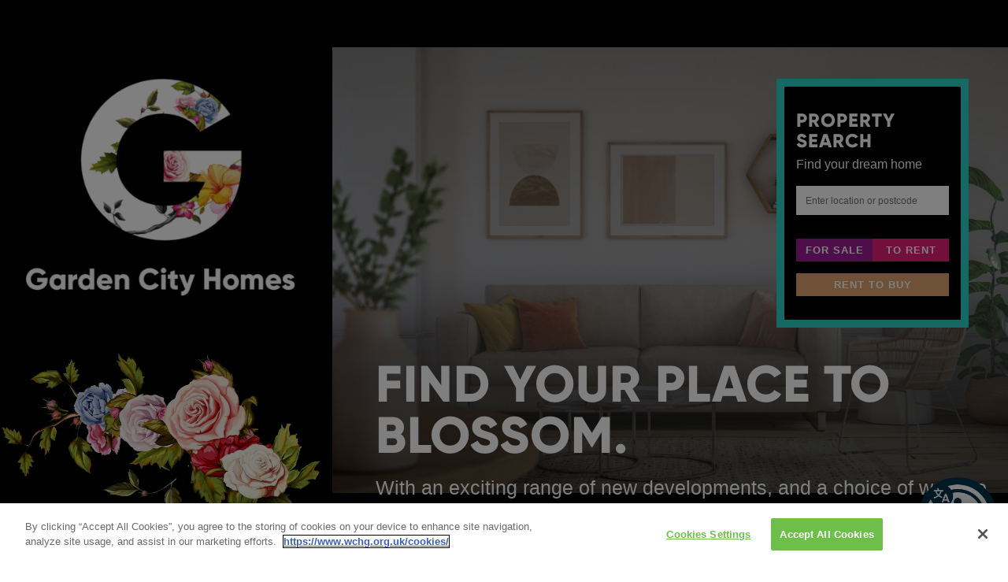

--- FILE ---
content_type: text/html; charset=UTF-8
request_url: https://www.gardencityhomes.org.uk/
body_size: 20046
content:
<!DOCTYPE html>
<html lang="en-GB">
<head>
    <meta charset="UTF-8">
    <meta name="viewport" content="width=device-width, initial-scale=1.0">
    <meta http-equiv="X-UA-Compatible" content="IE=edge">
    <title>
                    Home - Garden City Homes - Garden City Homes
            </title>

    <link rel="icon" type="image/png" href="https://www.gardencityhomes.org.uk/wp-content/themes/gch/assets/img/fav.png" />
    <link rel="pingback" href="https://www.gardencityhomes.org.uk/xmlrpc.php">
	<link rel="stylesheet" href="https://stackpath.bootstrapcdn.com/bootstrap/4.4.1/css/bootstrap.min.css" integrity="sha384-Vkoo8x4CGsO3+Hhxv8T/Q5PaXtkKtu6ug5TOeNV6gBiFeWPGFN9MuhOf23Q9Ifjh" crossorigin="anonymous">
	<link rel="stylesheet" href="https://use.typekit.net/vwk0tjd.css">
	<link rel="stylesheet" href="https://cdnjs.cloudflare.com/ajax/libs/lightbox2/2.11.3/css/lightbox.min.css" integrity="sha512-ZKX+BvQihRJPA8CROKBhDNvoc2aDMOdAlcm7TUQY+35XYtrd3yh95QOOhsPDQY9QnKE0Wqag9y38OIgEvb88cA==" crossorigin="anonymous" />
	<link rel="stylesheet" type="text/css" href="//cdn.jsdelivr.net/npm/slick-carousel@1.8.1/slick/slick.css"/>
	<link rel="stylesheet" href="https://cdnjs.cloudflare.com/ajax/libs/slick-carousel/1.8.1/slick-theme.css" integrity="sha512-6lLUdeQ5uheMFbWm3CP271l14RsX1xtx+J5x2yeIDkkiBpeVTNhTqijME7GgRKKi6hCqovwCoBTlRBEC20M8Mg==" crossorigin="anonymous" />

	<meta name='robots' content='index, follow, max-image-preview:large, max-snippet:-1, max-video-preview:-1' />
	<style>img:is([sizes="auto" i], [sizes^="auto," i]) { contain-intrinsic-size: 3000px 1500px }</style>
	
	<!-- This site is optimized with the Yoast SEO plugin v26.7 - https://yoast.com/wordpress/plugins/seo/ -->
	<link rel="canonical" href="https://www.gardencityhomes.org.uk/" />
	<meta property="og:locale" content="en_GB" />
	<meta property="og:type" content="website" />
	<meta property="og:title" content="Home - Garden City Homes" />
	<meta property="og:url" content="https://www.gardencityhomes.org.uk/" />
	<meta property="og:site_name" content="Garden City Homes" />
	<meta property="article:modified_time" content="2025-10-30T14:07:29+00:00" />
	<meta name="twitter:card" content="summary_large_image" />
	<script type="application/ld+json" class="yoast-schema-graph">{"@context":"https://schema.org","@graph":[{"@type":"WebPage","@id":"https://www.gardencityhomes.org.uk/","url":"https://www.gardencityhomes.org.uk/","name":"Home - Garden City Homes","isPartOf":{"@id":"https://www.gardencityhomes.org.uk/#website"},"datePublished":"2020-05-05T13:22:44+00:00","dateModified":"2025-10-30T14:07:29+00:00","breadcrumb":{"@id":"https://www.gardencityhomes.org.uk/#breadcrumb"},"inLanguage":"en-GB","potentialAction":[{"@type":"ReadAction","target":["https://www.gardencityhomes.org.uk/"]}]},{"@type":"BreadcrumbList","@id":"https://www.gardencityhomes.org.uk/#breadcrumb","itemListElement":[{"@type":"ListItem","position":1,"name":"Home"}]},{"@type":"WebSite","@id":"https://www.gardencityhomes.org.uk/#website","url":"https://www.gardencityhomes.org.uk/","name":"Garden City Homes","description":"Affordable quality homes in Manchester","potentialAction":[{"@type":"SearchAction","target":{"@type":"EntryPoint","urlTemplate":"https://www.gardencityhomes.org.uk/?s={search_term_string}"},"query-input":{"@type":"PropertyValueSpecification","valueRequired":true,"valueName":"search_term_string"}}],"inLanguage":"en-GB"}]}</script>
	<!-- / Yoast SEO plugin. -->


<link rel='dns-prefetch' href='//static.addtoany.com' />
<script type="text/javascript">
/* <![CDATA[ */
window._wpemojiSettings = {"baseUrl":"https:\/\/s.w.org\/images\/core\/emoji\/16.0.1\/72x72\/","ext":".png","svgUrl":"https:\/\/s.w.org\/images\/core\/emoji\/16.0.1\/svg\/","svgExt":".svg","source":{"concatemoji":"https:\/\/www.gardencityhomes.org.uk\/wp-includes\/js\/wp-emoji-release.min.js?ver=6.8.3"}};
/*! This file is auto-generated */
!function(s,n){var o,i,e;function c(e){try{var t={supportTests:e,timestamp:(new Date).valueOf()};sessionStorage.setItem(o,JSON.stringify(t))}catch(e){}}function p(e,t,n){e.clearRect(0,0,e.canvas.width,e.canvas.height),e.fillText(t,0,0);var t=new Uint32Array(e.getImageData(0,0,e.canvas.width,e.canvas.height).data),a=(e.clearRect(0,0,e.canvas.width,e.canvas.height),e.fillText(n,0,0),new Uint32Array(e.getImageData(0,0,e.canvas.width,e.canvas.height).data));return t.every(function(e,t){return e===a[t]})}function u(e,t){e.clearRect(0,0,e.canvas.width,e.canvas.height),e.fillText(t,0,0);for(var n=e.getImageData(16,16,1,1),a=0;a<n.data.length;a++)if(0!==n.data[a])return!1;return!0}function f(e,t,n,a){switch(t){case"flag":return n(e,"\ud83c\udff3\ufe0f\u200d\u26a7\ufe0f","\ud83c\udff3\ufe0f\u200b\u26a7\ufe0f")?!1:!n(e,"\ud83c\udde8\ud83c\uddf6","\ud83c\udde8\u200b\ud83c\uddf6")&&!n(e,"\ud83c\udff4\udb40\udc67\udb40\udc62\udb40\udc65\udb40\udc6e\udb40\udc67\udb40\udc7f","\ud83c\udff4\u200b\udb40\udc67\u200b\udb40\udc62\u200b\udb40\udc65\u200b\udb40\udc6e\u200b\udb40\udc67\u200b\udb40\udc7f");case"emoji":return!a(e,"\ud83e\udedf")}return!1}function g(e,t,n,a){var r="undefined"!=typeof WorkerGlobalScope&&self instanceof WorkerGlobalScope?new OffscreenCanvas(300,150):s.createElement("canvas"),o=r.getContext("2d",{willReadFrequently:!0}),i=(o.textBaseline="top",o.font="600 32px Arial",{});return e.forEach(function(e){i[e]=t(o,e,n,a)}),i}function t(e){var t=s.createElement("script");t.src=e,t.defer=!0,s.head.appendChild(t)}"undefined"!=typeof Promise&&(o="wpEmojiSettingsSupports",i=["flag","emoji"],n.supports={everything:!0,everythingExceptFlag:!0},e=new Promise(function(e){s.addEventListener("DOMContentLoaded",e,{once:!0})}),new Promise(function(t){var n=function(){try{var e=JSON.parse(sessionStorage.getItem(o));if("object"==typeof e&&"number"==typeof e.timestamp&&(new Date).valueOf()<e.timestamp+604800&&"object"==typeof e.supportTests)return e.supportTests}catch(e){}return null}();if(!n){if("undefined"!=typeof Worker&&"undefined"!=typeof OffscreenCanvas&&"undefined"!=typeof URL&&URL.createObjectURL&&"undefined"!=typeof Blob)try{var e="postMessage("+g.toString()+"("+[JSON.stringify(i),f.toString(),p.toString(),u.toString()].join(",")+"));",a=new Blob([e],{type:"text/javascript"}),r=new Worker(URL.createObjectURL(a),{name:"wpTestEmojiSupports"});return void(r.onmessage=function(e){c(n=e.data),r.terminate(),t(n)})}catch(e){}c(n=g(i,f,p,u))}t(n)}).then(function(e){for(var t in e)n.supports[t]=e[t],n.supports.everything=n.supports.everything&&n.supports[t],"flag"!==t&&(n.supports.everythingExceptFlag=n.supports.everythingExceptFlag&&n.supports[t]);n.supports.everythingExceptFlag=n.supports.everythingExceptFlag&&!n.supports.flag,n.DOMReady=!1,n.readyCallback=function(){n.DOMReady=!0}}).then(function(){return e}).then(function(){var e;n.supports.everything||(n.readyCallback(),(e=n.source||{}).concatemoji?t(e.concatemoji):e.wpemoji&&e.twemoji&&(t(e.twemoji),t(e.wpemoji)))}))}((window,document),window._wpemojiSettings);
/* ]]> */
</script>
<style id='wp-emoji-styles-inline-css' type='text/css'>

	img.wp-smiley, img.emoji {
		display: inline !important;
		border: none !important;
		box-shadow: none !important;
		height: 1em !important;
		width: 1em !important;
		margin: 0 0.07em !important;
		vertical-align: -0.1em !important;
		background: none !important;
		padding: 0 !important;
	}
</style>
<link rel='stylesheet' id='wp-block-library-css' href='https://www.gardencityhomes.org.uk/wp-includes/css/dist/block-library/style.min.css?ver=6.8.3' type='text/css' media='all' />
<style id='classic-theme-styles-inline-css' type='text/css'>
/*! This file is auto-generated */
.wp-block-button__link{color:#fff;background-color:#32373c;border-radius:9999px;box-shadow:none;text-decoration:none;padding:calc(.667em + 2px) calc(1.333em + 2px);font-size:1.125em}.wp-block-file__button{background:#32373c;color:#fff;text-decoration:none}
</style>
<style id='global-styles-inline-css' type='text/css'>
:root{--wp--preset--aspect-ratio--square: 1;--wp--preset--aspect-ratio--4-3: 4/3;--wp--preset--aspect-ratio--3-4: 3/4;--wp--preset--aspect-ratio--3-2: 3/2;--wp--preset--aspect-ratio--2-3: 2/3;--wp--preset--aspect-ratio--16-9: 16/9;--wp--preset--aspect-ratio--9-16: 9/16;--wp--preset--color--black: #000000;--wp--preset--color--cyan-bluish-gray: #abb8c3;--wp--preset--color--white: #ffffff;--wp--preset--color--pale-pink: #f78da7;--wp--preset--color--vivid-red: #cf2e2e;--wp--preset--color--luminous-vivid-orange: #ff6900;--wp--preset--color--luminous-vivid-amber: #fcb900;--wp--preset--color--light-green-cyan: #7bdcb5;--wp--preset--color--vivid-green-cyan: #00d084;--wp--preset--color--pale-cyan-blue: #8ed1fc;--wp--preset--color--vivid-cyan-blue: #0693e3;--wp--preset--color--vivid-purple: #9b51e0;--wp--preset--gradient--vivid-cyan-blue-to-vivid-purple: linear-gradient(135deg,rgba(6,147,227,1) 0%,rgb(155,81,224) 100%);--wp--preset--gradient--light-green-cyan-to-vivid-green-cyan: linear-gradient(135deg,rgb(122,220,180) 0%,rgb(0,208,130) 100%);--wp--preset--gradient--luminous-vivid-amber-to-luminous-vivid-orange: linear-gradient(135deg,rgba(252,185,0,1) 0%,rgba(255,105,0,1) 100%);--wp--preset--gradient--luminous-vivid-orange-to-vivid-red: linear-gradient(135deg,rgba(255,105,0,1) 0%,rgb(207,46,46) 100%);--wp--preset--gradient--very-light-gray-to-cyan-bluish-gray: linear-gradient(135deg,rgb(238,238,238) 0%,rgb(169,184,195) 100%);--wp--preset--gradient--cool-to-warm-spectrum: linear-gradient(135deg,rgb(74,234,220) 0%,rgb(151,120,209) 20%,rgb(207,42,186) 40%,rgb(238,44,130) 60%,rgb(251,105,98) 80%,rgb(254,248,76) 100%);--wp--preset--gradient--blush-light-purple: linear-gradient(135deg,rgb(255,206,236) 0%,rgb(152,150,240) 100%);--wp--preset--gradient--blush-bordeaux: linear-gradient(135deg,rgb(254,205,165) 0%,rgb(254,45,45) 50%,rgb(107,0,62) 100%);--wp--preset--gradient--luminous-dusk: linear-gradient(135deg,rgb(255,203,112) 0%,rgb(199,81,192) 50%,rgb(65,88,208) 100%);--wp--preset--gradient--pale-ocean: linear-gradient(135deg,rgb(255,245,203) 0%,rgb(182,227,212) 50%,rgb(51,167,181) 100%);--wp--preset--gradient--electric-grass: linear-gradient(135deg,rgb(202,248,128) 0%,rgb(113,206,126) 100%);--wp--preset--gradient--midnight: linear-gradient(135deg,rgb(2,3,129) 0%,rgb(40,116,252) 100%);--wp--preset--font-size--small: 13px;--wp--preset--font-size--medium: 20px;--wp--preset--font-size--large: 36px;--wp--preset--font-size--x-large: 42px;--wp--preset--spacing--20: 0.44rem;--wp--preset--spacing--30: 0.67rem;--wp--preset--spacing--40: 1rem;--wp--preset--spacing--50: 1.5rem;--wp--preset--spacing--60: 2.25rem;--wp--preset--spacing--70: 3.38rem;--wp--preset--spacing--80: 5.06rem;--wp--preset--shadow--natural: 6px 6px 9px rgba(0, 0, 0, 0.2);--wp--preset--shadow--deep: 12px 12px 50px rgba(0, 0, 0, 0.4);--wp--preset--shadow--sharp: 6px 6px 0px rgba(0, 0, 0, 0.2);--wp--preset--shadow--outlined: 6px 6px 0px -3px rgba(255, 255, 255, 1), 6px 6px rgba(0, 0, 0, 1);--wp--preset--shadow--crisp: 6px 6px 0px rgba(0, 0, 0, 1);}:where(.is-layout-flex){gap: 0.5em;}:where(.is-layout-grid){gap: 0.5em;}body .is-layout-flex{display: flex;}.is-layout-flex{flex-wrap: wrap;align-items: center;}.is-layout-flex > :is(*, div){margin: 0;}body .is-layout-grid{display: grid;}.is-layout-grid > :is(*, div){margin: 0;}:where(.wp-block-columns.is-layout-flex){gap: 2em;}:where(.wp-block-columns.is-layout-grid){gap: 2em;}:where(.wp-block-post-template.is-layout-flex){gap: 1.25em;}:where(.wp-block-post-template.is-layout-grid){gap: 1.25em;}.has-black-color{color: var(--wp--preset--color--black) !important;}.has-cyan-bluish-gray-color{color: var(--wp--preset--color--cyan-bluish-gray) !important;}.has-white-color{color: var(--wp--preset--color--white) !important;}.has-pale-pink-color{color: var(--wp--preset--color--pale-pink) !important;}.has-vivid-red-color{color: var(--wp--preset--color--vivid-red) !important;}.has-luminous-vivid-orange-color{color: var(--wp--preset--color--luminous-vivid-orange) !important;}.has-luminous-vivid-amber-color{color: var(--wp--preset--color--luminous-vivid-amber) !important;}.has-light-green-cyan-color{color: var(--wp--preset--color--light-green-cyan) !important;}.has-vivid-green-cyan-color{color: var(--wp--preset--color--vivid-green-cyan) !important;}.has-pale-cyan-blue-color{color: var(--wp--preset--color--pale-cyan-blue) !important;}.has-vivid-cyan-blue-color{color: var(--wp--preset--color--vivid-cyan-blue) !important;}.has-vivid-purple-color{color: var(--wp--preset--color--vivid-purple) !important;}.has-black-background-color{background-color: var(--wp--preset--color--black) !important;}.has-cyan-bluish-gray-background-color{background-color: var(--wp--preset--color--cyan-bluish-gray) !important;}.has-white-background-color{background-color: var(--wp--preset--color--white) !important;}.has-pale-pink-background-color{background-color: var(--wp--preset--color--pale-pink) !important;}.has-vivid-red-background-color{background-color: var(--wp--preset--color--vivid-red) !important;}.has-luminous-vivid-orange-background-color{background-color: var(--wp--preset--color--luminous-vivid-orange) !important;}.has-luminous-vivid-amber-background-color{background-color: var(--wp--preset--color--luminous-vivid-amber) !important;}.has-light-green-cyan-background-color{background-color: var(--wp--preset--color--light-green-cyan) !important;}.has-vivid-green-cyan-background-color{background-color: var(--wp--preset--color--vivid-green-cyan) !important;}.has-pale-cyan-blue-background-color{background-color: var(--wp--preset--color--pale-cyan-blue) !important;}.has-vivid-cyan-blue-background-color{background-color: var(--wp--preset--color--vivid-cyan-blue) !important;}.has-vivid-purple-background-color{background-color: var(--wp--preset--color--vivid-purple) !important;}.has-black-border-color{border-color: var(--wp--preset--color--black) !important;}.has-cyan-bluish-gray-border-color{border-color: var(--wp--preset--color--cyan-bluish-gray) !important;}.has-white-border-color{border-color: var(--wp--preset--color--white) !important;}.has-pale-pink-border-color{border-color: var(--wp--preset--color--pale-pink) !important;}.has-vivid-red-border-color{border-color: var(--wp--preset--color--vivid-red) !important;}.has-luminous-vivid-orange-border-color{border-color: var(--wp--preset--color--luminous-vivid-orange) !important;}.has-luminous-vivid-amber-border-color{border-color: var(--wp--preset--color--luminous-vivid-amber) !important;}.has-light-green-cyan-border-color{border-color: var(--wp--preset--color--light-green-cyan) !important;}.has-vivid-green-cyan-border-color{border-color: var(--wp--preset--color--vivid-green-cyan) !important;}.has-pale-cyan-blue-border-color{border-color: var(--wp--preset--color--pale-cyan-blue) !important;}.has-vivid-cyan-blue-border-color{border-color: var(--wp--preset--color--vivid-cyan-blue) !important;}.has-vivid-purple-border-color{border-color: var(--wp--preset--color--vivid-purple) !important;}.has-vivid-cyan-blue-to-vivid-purple-gradient-background{background: var(--wp--preset--gradient--vivid-cyan-blue-to-vivid-purple) !important;}.has-light-green-cyan-to-vivid-green-cyan-gradient-background{background: var(--wp--preset--gradient--light-green-cyan-to-vivid-green-cyan) !important;}.has-luminous-vivid-amber-to-luminous-vivid-orange-gradient-background{background: var(--wp--preset--gradient--luminous-vivid-amber-to-luminous-vivid-orange) !important;}.has-luminous-vivid-orange-to-vivid-red-gradient-background{background: var(--wp--preset--gradient--luminous-vivid-orange-to-vivid-red) !important;}.has-very-light-gray-to-cyan-bluish-gray-gradient-background{background: var(--wp--preset--gradient--very-light-gray-to-cyan-bluish-gray) !important;}.has-cool-to-warm-spectrum-gradient-background{background: var(--wp--preset--gradient--cool-to-warm-spectrum) !important;}.has-blush-light-purple-gradient-background{background: var(--wp--preset--gradient--blush-light-purple) !important;}.has-blush-bordeaux-gradient-background{background: var(--wp--preset--gradient--blush-bordeaux) !important;}.has-luminous-dusk-gradient-background{background: var(--wp--preset--gradient--luminous-dusk) !important;}.has-pale-ocean-gradient-background{background: var(--wp--preset--gradient--pale-ocean) !important;}.has-electric-grass-gradient-background{background: var(--wp--preset--gradient--electric-grass) !important;}.has-midnight-gradient-background{background: var(--wp--preset--gradient--midnight) !important;}.has-small-font-size{font-size: var(--wp--preset--font-size--small) !important;}.has-medium-font-size{font-size: var(--wp--preset--font-size--medium) !important;}.has-large-font-size{font-size: var(--wp--preset--font-size--large) !important;}.has-x-large-font-size{font-size: var(--wp--preset--font-size--x-large) !important;}
:where(.wp-block-post-template.is-layout-flex){gap: 1.25em;}:where(.wp-block-post-template.is-layout-grid){gap: 1.25em;}
:where(.wp-block-columns.is-layout-flex){gap: 2em;}:where(.wp-block-columns.is-layout-grid){gap: 2em;}
:root :where(.wp-block-pullquote){font-size: 1.5em;line-height: 1.6;}
</style>
<link rel='stylesheet' id='contact-form-7-css' href='https://www.gardencityhomes.org.uk/wp-content/plugins/contact-form-7/includes/css/styles.css?ver=6.1.4' type='text/css' media='all' />
<link rel='stylesheet' id='wpStyles-css' href='https://www.gardencityhomes.org.uk/wp-content/themes/gch/assets/css/main.css?ver=1' type='text/css' media='all' />
<link rel='stylesheet' id='addtoany-css' href='https://www.gardencityhomes.org.uk/wp-content/plugins/add-to-any/addtoany.min.css?ver=1.16' type='text/css' media='all' />
<script type="text/javascript" id="addtoany-core-js-before">
/* <![CDATA[ */
window.a2a_config=window.a2a_config||{};a2a_config.callbacks=[];a2a_config.overlays=[];a2a_config.templates={};a2a_localize = {
	Share: "Share",
	Save: "Save",
	Subscribe: "Subscribe",
	Email: "Email",
	Bookmark: "Bookmark",
	ShowAll: "Show All",
	ShowLess: "Show less",
	FindServices: "Find service(s)",
	FindAnyServiceToAddTo: "Instantly find any service to add to",
	PoweredBy: "Powered by",
	ShareViaEmail: "Share via email",
	SubscribeViaEmail: "Subscribe via email",
	BookmarkInYourBrowser: "Bookmark in your browser",
	BookmarkInstructions: "Press Ctrl+D or \u2318+D to bookmark this page",
	AddToYourFavorites: "Add to your favourites",
	SendFromWebOrProgram: "Send from any email address or email program",
	EmailProgram: "Email program",
	More: "More&#8230;",
	ThanksForSharing: "Thanks for sharing!",
	ThanksForFollowing: "Thanks for following!"
};
/* ]]> */
</script>
<script type="text/javascript" defer src="https://static.addtoany.com/menu/page.js" id="addtoany-core-js"></script>
<script type="text/javascript" src="//ajax.googleapis.com/ajax/libs/jquery/2.1.1/jquery.min.js" id="jquery-js"></script>
<script type="text/javascript" defer src="https://www.gardencityhomes.org.uk/wp-content/plugins/add-to-any/addtoany.min.js?ver=1.1" id="addtoany-jquery-js"></script>
<link rel="https://api.w.org/" href="https://www.gardencityhomes.org.uk/wp-json/" /><link rel="alternate" title="JSON" type="application/json" href="https://www.gardencityhomes.org.uk/wp-json/wp/v2/pages/8" /><link rel="EditURI" type="application/rsd+xml" title="RSD" href="https://www.gardencityhomes.org.uk/xmlrpc.php?rsd" />
<meta name="generator" content="WordPress 6.8.3" />
<link rel='shortlink' href='https://www.gardencityhomes.org.uk/' />
<link rel="alternate" title="oEmbed (JSON)" type="application/json+oembed" href="https://www.gardencityhomes.org.uk/wp-json/oembed/1.0/embed?url=https%3A%2F%2Fwww.gardencityhomes.org.uk%2F" />
<link rel="alternate" title="oEmbed (XML)" type="text/xml+oembed" href="https://www.gardencityhomes.org.uk/wp-json/oembed/1.0/embed?url=https%3A%2F%2Fwww.gardencityhomes.org.uk%2F&#038;format=xml" />
<!-- OneTrust Cookies Consent Notice start for gardencityhomes.org.uk -->

<script type="text/javascript" src="https://cdn.cookielaw.org/consent/f4ea5076-c5f5-4c9b-a68a-27b580445900/OtAutoBlock.js" ></script>

<script src="https://cdn.cookielaw.org/scripttemplates/otSDKStub.js"  type="text/javascript" charset="UTF-8" data-domain-script="f4ea5076-c5f5-4c9b-a68a-27b580445900" ></script>

<script type="text/javascript">

function OptanonWrapper() { }

</script>

<!-- OneTrust Cookies Consent Notice end for gardencityhomes.org.uk -->

<!-- OneTrust Cookies Consent Notice end for gardencityhomes.org.uk -->

<style>
/* 	#gform_14 {
		max-width: 960px;
		margin: auto;
	} */
	
	#gform_wrapper_14 {
		margin-top: 45px;
		margin-bottom: 45px;
		font-size: 20px;
	}
	
/* 	.gfield {
		margin-bottom: 25px !important;
	} */
	
	.form-module {
		padding: 0;
	}
	
	#gf_progressbar_wrapper_14 {
		margin-bottom: 45px;
	}
	
/* 	#field_14_11 #gfield_consent_description_14_11 {
		margin-bottom: 15px;
		padding: 30px;
	}
	
	.gform_wrapper.gravity-theme .gfield_label {
		font-size: 21px !important;
	}
	
	.gform_wrapper.gravity-theme .gfield_checkbox label, .gform_wrapper.gravity-theme .gfield_radio label {
		font-size: 20px !important;
	}
	
	.gform_wrapper.gravity-theme .field_sublabel_above .description, .gform_wrapper.gravity-theme .field_sublabel_above .gfield_description, .gform_wrapper.gravity-theme .field_sublabel_above .gsection_description {
		margin-top: 0 !important;
	} */
</style><link rel="icon" href="https://www.gardencityhomes.org.uk/wp-content/uploads/2023/06/GGH-Logo-Black-Bloom-G-150x150.png" sizes="32x32" />
<link rel="icon" href="https://www.gardencityhomes.org.uk/wp-content/uploads/2023/06/GGH-Logo-Black-Bloom-G-298x300.png" sizes="192x192" />
<link rel="apple-touch-icon" href="https://www.gardencityhomes.org.uk/wp-content/uploads/2023/06/GGH-Logo-Black-Bloom-G-298x300.png" />
<meta name="msapplication-TileImage" content="https://www.gardencityhomes.org.uk/wp-content/uploads/2023/06/GGH-Logo-Black-Bloom-G.png" />

	
	<style>
    	.test {
        color: blue;
        }
		.page-id-526 .padded-content {
			text-align: left;
		}

		.page-id-526 ul {
			margin-bottom: 35px;
		}

		.info-lower {
			font-size: 14px;
			font-weight: 100;
		}
		
		.infoBox a {
			color: white;
			margin-top: 10px;
			padding-top: 15px;
			border-top: 1px solid white;
			font-size: 14px;
			display: block;
		}
	</style>
</head>

<body class="home wp-singular page-template page-template-templates page-template-home page-template-templateshome-php page page-id-8 wp-theme-gch">
    	<style>
		.the-copy-row {
			background: rgb(0,0,0);
			background: linear-gradient(180deg, rgba(0,0,0,0.4009978991596639) 0%, rgba(105,105,105,0.40379901960784315) 70%, rgba(255,255,255,0) 100%);
		}
	</style>

	<div class="banner home-banner">
		<div class="banner-inside">
			<div class="row">
				<div class="col-12 col-lg-4">
					<div class="banner-text">
						<img src="https://www.gardencityhomes.org.uk/wp-content/themes/gch/assets/img/home-logo.png" alt="" class="img-fluid">

						<div class="banner-flower-wrapper">
							<img src="https://www.gardencityhomes.org.uk/wp-content/uploads/2020/06/Capture-1.png" class="img-fluid">
						</div>
					</div>
				</div>

				<div class="col-12 col-lg-8 banner-image" style="background-image: url('/wp-content/uploads/2020/09/iStock-1182454657-2.jpg');">
					<div class="row the-copy-row h-100">
						<div class="col-12 col-xl-7">
							<!-- <div class="home-banner-intro" style="color: #fff !important;">Find your place to blossom.</div>

							<div class="home-banner-summary pt-5" style="color: #fff !important;">With an exciting range of new developments, and a choice of ways to buy or rent we know you’ll love our
								homes. Make your next move - discover your perfect new home today.</div> -->
						</div>

						<div class="col-12 col-xl-5">
							<div class="home-small-search small-property-search">
								<div class="container">
									<div class="row">
										<div class="col-12">
											<div class="the-title">Property Search</div>
											<div class="the-sub-title">Find your dream home</div>
										</div>
									</div>

									<div class="row">
										<div class="col-12">
											<div class="search-fields">
												<input type="text" class="form-control small-property-search-input" placeholder="Enter location or postcode">

												<div class="home-buttons">
													<a data-base="/buying-with-garden-city-homes" href="/buying-with-garden-city-homes#search" class="btn btn-primary for-sale button text-uppercase">For Sale</a>
													<a data-base="/renting-with-garden-city-homes" href="/renting-with-garden-city-homes#search" class="btn btn-primary to-rent button text-uppercase">To Rent</a>
													<a data-base="/rent-to-buy" href="/rent-to-buy#search" class="btn btn-primary rent-to-buy button text-uppercase">Rent to Buy</a>
												</div>
											</div>
										</div>
									</div>
								</div>
							</div>
						</div>
						<div class="col-12 align-self-end">
							<div class="home-banner-intro" style="color: #fff !important;">Find your place to blossom.</div>
							<div class="home-banner-summary mb-3" style="color: #fff !important;">With an exciting range of new developments, and a choice of ways to buy or rent we know you’ll love our homes. Make your next move - discover your perfect new home today.</div>
						</div>
					</div>
				</div>
			</div>
		</div>
	</div>

<header class="sticky-header">
	<div class="container-fluid wrapper">
		<div class="row align-items-center">
			<div class="col-4">
				<a href="/">
					<img class="img-fluid logo" src="https://www.gardencityhomes.org.uk/wp-content/uploads/2020/05/GCH_Landsacpe_Logo-pdf.png" alt="Garden City Homes">
				</a>
			</div>

			<div class="col-8 text-right">
				<a class="menu-toggle" href="javascript:void(0);">
					<img src="https://www.gardencityhomes.org.uk/wp-content/themes/gch/assets/img/burger.png" class="img-fluid">
				</a>
			</div>
		</div>
	</div>
</header>
    <main>
        
	<div class="home page page-green">
		<div class="link-boxes dream-property">
			<div class="container-fluid wrapper">
				<div class="row">
					<div class="col-12">
						<h2 class="link-boxes-title">Your dream property</h2>
					</div>
				</div>

				<div class="row">
											<div class="col-12 col-lg-4">
							<div class="link-box home-link-box home-link-box-1 h-100">
								<div class="link-image" style="background-image: url('https://www.gardencityhomes.org.uk/wp-content/uploads/2020/09/iStock-1215789535.jpg')"></div>

								<div class="link-mover">
									<div class="link-title">PROPERTIES FOR SALE</div>
								</div>

								<div class="link-hover-canvas">
									<div class="canvas-inner">

										<div>
											<div class="link-title">PROPERTIES FOR SALE</div>

											<p>
												Well-designed, bright new homes – created for you to flourish. Beautiful family homes and apartments in great locations with flexible buying options available.  You could be moving sooner than you think!
											</p>

											<p>
												<a href="https://www.gardencityhomes.org.uk/buying-with-garden-city-homes/" class="stretched-link btn btn-primary button text-uppercase">Read More</a>
											</p>
										</div>
									</div>
								</div>
							</div>
						</div>
											<div class="col-12 col-lg-4">
							<div class="link-box home-link-box home-link-box-2 h-100">
								<div class="link-image" style="background-image: url('https://www.gardencityhomes.org.uk/wp-content/uploads/2020/09/iStock-1178859302.jpg')"></div>

								<div class="link-mover">
									<div class="link-title">PROPERTIES FOR RENT</div>
								</div>

								<div class="link-hover-canvas">
									<div class="canvas-inner">

										<div>
											<div class="link-title">PROPERTIES FOR RENT</div>

											<p>
												Stylish, spacious homes available to rent in a range of exciting locations.  We’ll make your next move an easy one – browse our homes now to find your ideal new pad.
											</p>

											<p>
												<a href="https://www.gardencityhomes.org.uk/renting-with-garden-city-homes/" class="stretched-link btn btn-primary button text-uppercase">Read More</a>
											</p>
										</div>
									</div>
								</div>
							</div>
						</div>
											<div class="col-12 col-lg-4">
							<div class="link-box home-link-box home-link-box-3 h-100">
								<div class="link-image" style="background-image: url('https://www.gardencityhomes.org.uk/wp-content/uploads/2020/09/iStock-1081808438.jpg')"></div>

								<div class="link-mover">
									<div class="link-title">RENT TO BUY</div>
								</div>

								<div class="link-hover-canvas">
									<div class="canvas-inner">

										<div>
											<div class="link-title">RENT TO BUY</div>

											<p>
												Why not start your home ownership journey by renting first?  Move into a beautiful new home and rent at a discount while you save your deposit.  Find out more today.
											</p>

											<p>
												<a href="https://www.gardencityhomes.org.uk/rent-to-buy/" class="stretched-link btn btn-primary button text-uppercase">Read More</a>
											</p>
										</div>
									</div>
								</div>
							</div>
						</div>
									</div>
			</div>
		</div>

		<div class="container padded-content-module">
			<div class="row">
				<div class="col-12 col-lg-1"></div>

				<div class="col-12 col-lg-10">
					<div class="padded-content">
						<h2 class="lead-primary">ABOUT GARDEN CITY HOMES</h2>

						<div
							class="padded-content-greater-wrapper">
							<!-- <p>We’re a developer making a difference, putting our customers and social value at the heart of everything we do. We have many years’ experience and expertise of building high end quality homes in the North West, and have a dedicated specialist team to support you to buy or rent your dream home every step of the way.</p> -->
							<p>We’re a developer making a difference, putting our customers and social value at the heart of everything we do. We have many years’ experience and expertise of building high end quality homes in the North West, and have a dedicated specialist team to support you to buy or rent your dream home every step of the way.</p>

							<p>
								<a href="/about-us/" class="btn btn-primary button text-uppercase">Learn More</a>
							</p>
						</div>
					</div>
				</div>
			</div>
		</div>

		<div style="position: relative; overflow: hidden;" id="map" data-map="locations" data-points="{&quot;points&quot;:[{&quot;name&quot;:&quot;Thorley Glade, Timperley&lt;br&gt;&lt;small&gt;&lt;a href=\&quot;https:\/\/www.gardencityhomes.org.uk\/development\/thorley-glade-timperley\/\&quot;&gt;View Properties&lt;\/a&gt;&lt;\/small&gt;&quot;,&quot;lng&quot;:&quot;-2.317572173755617&quot;,&quot;lat&quot;:&quot;53.38818974116478&quot;,&quot;icon&quot;:&quot;purple&quot;},{&quot;name&quot;:&quot;Hazelfields, Poynton&lt;br&gt;&lt;small&gt;&lt;a href=\&quot;https:\/\/www.gardencityhomes.org.uk\/development\/hazelfields\/\&quot;&gt;View Properties&lt;\/a&gt;&lt;\/small&gt;&quot;,&quot;lng&quot;:&quot;-2.1310850009649593&quot;,&quot;lat&quot;:&quot;53.351165215845306&quot;,&quot;icon&quot;:&quot;purple&quot;},{&quot;name&quot;:&quot;Round Hill Gardens, Congleton&lt;br&gt;&lt;small&gt;&lt;a href=\&quot;https:\/\/www.gardencityhomes.org.uk\/development\/congleton\/\&quot;&gt;View Properties&lt;\/a&gt;&lt;\/small&gt;&quot;,&quot;lng&quot;:&quot;-2.2128294603409127&quot;,&quot;lat&quot;:&quot;53.178442134530236&quot;,&quot;icon&quot;:&quot;purple&quot;},{&quot;name&quot;:&quot;Park Gate Village, Knutsford&lt;br&gt;&lt;small&gt;&lt;a href=\&quot;https:\/\/www.gardencityhomes.org.uk\/development\/parkgate-village-knutsford\/\&quot;&gt;View Properties&lt;\/a&gt;&lt;\/small&gt;&quot;,&quot;lng&quot;:&quot;-2.359982&quot;,&quot;lat&quot;:&quot;53.311976&quot;,&quot;icon&quot;:&quot;purple&quot;}]}"></div>

		<style>
			.our-services a:hover,
			.our-services a:focus {
				background-color: #9d1d96 !important;
			}

			.our-services {
				background-size: cover;
			}

			.prop-smaller {
				font-size: 1.5rem;
			}

			.prop-larger {
				margin-bottom: 8px !important;
			}
		</style>

		<div class="our-services">
			<div class="container padded-content-module">
				<div class="row">
					<div class="col-12 col-lg-1"></div>

					<div class="col-12 col-lg-10">
						<div class="padded-content">
																								<h2 class="lead-primary prop-larger">Property of the Week</h2>
									<h2 class="lead-primary prop-smaller">Plot 217 Park Gate Village</h2>

									<div class="padded-content-greater-wrapper">

										<div class="prop-slider text-center mb-4">
																							<div><img src="https://www.gardencityhomes.org.uk/wp-content/uploads/2022/12/EXT_EGCHPKNS_GCH_PARKGATE-KNUTSFORD_NAYLOR-SEMI_FINAL_002-scaled.jpg" class="img-fluid"></div>
																					</div>

										

										<a href="https://www.gardencityhomes.org.uk/property/naylor-semi/" class="btn btn-primary button">View Property</a>
																								</div>
													</div>
					</div>
				</div>
			</div>
		</div>

		<div class="link-boxes link-boxes-spaced">
			<div class="container-fluid wrapper">
				<div class="row">
					<div class="col-12">
						<h2 class="link-boxes-title">Latest News</h2>
					</div>
				</div>

				<div class="row">
					<div class="col-12">
						<div class="news-slider-wrapper">
							<img id="news-slider-left" class="slider-left slick-arrow" src="/wp-content/themes/gch/assets/img/news-left.png" alt="Slider Left Arrow" style="display: block;">

							<div class="news-slider slick">
																	<div class="link-box link-hover-green">
										<div class="link-image" style="background-image: url('https://www.gardencityhomes.org.uk/wp-content/uploads/2025/03/Black-and-White-Modern-Before-After-Skincare-YouTube-Thumbnail-2.png')"></div>

										<div class="link-mover">
											<div class="link-title">Oakwood Grange Complete</div>
											<div class="link-lower">24th March 2025</div>
										</div>

										<div class="link-hover-canvas">
											<div class="canvas-inner">
												<div>
													<div class="link-title">Oakwood Grange Complete</div>
													<div class="link-lower">24th March 2025</div>

													<p>
														
													</p>

													<p>
														<a href="https://www.gardencityhomes.org.uk/2025/03/24/oakwood-grange-now-complete/" class="stretched-link btn btn-primary button text-uppercase">Read More</a>
													</p>
												</div>
											</div>
										</div>
									</div>
																	<div class="link-box link-hover-green">
										<div class="link-image" style="background-image: url('https://www.gardencityhomes.org.uk/wp-content/uploads/2024/03/Stories-cover-GCH-2.png')"></div>

										<div class="link-mover">
											<div class="link-title">Garden City Homes Drop-In Service</div>
											<div class="link-lower">25th April 2025</div>
										</div>

										<div class="link-hover-canvas">
											<div class="canvas-inner">
												<div>
													<div class="link-title">Garden City Homes Drop-In Service</div>
													<div class="link-lower">25th April 2025</div>

													<p>
														
													</p>

													<p>
														<a href="https://www.gardencityhomes.org.uk/2024/03/13/leaseholder-dropin/" class="stretched-link btn btn-primary button text-uppercase">Read More</a>
													</p>
												</div>
											</div>
										</div>
									</div>
																	<div class="link-box link-hover-green">
										<div class="link-image" style="background-image: url('https://www.gardencityhomes.org.uk/wp-content/uploads/2023/08/Green-Acre-Street-Scene-scaled.jpg')"></div>

										<div class="link-mover">
											<div class="link-title">Heat Pumps at Green Acre</div>
											<div class="link-lower">3rd August 2023</div>
										</div>

										<div class="link-hover-canvas">
											<div class="canvas-inner">
												<div>
													<div class="link-title">Heat Pumps at Green Acre</div>
													<div class="link-lower">3rd August 2023</div>

													<p>
														
													</p>

													<p>
														<a href="https://www.gardencityhomes.org.uk/2023/08/03/green-acre-2/" class="stretched-link btn btn-primary button text-uppercase">Read More</a>
													</p>
												</div>
											</div>
										</div>
									</div>
																	<div class="link-box link-hover-green">
										<div class="link-image" style="background-image: url('https://www.gardencityhomes.org.uk/wp-content/uploads/2023/05/Teal-Green-Team-Customer-Service-Photo-Collage-Business-Facebook-Cover-3.png')"></div>

										<div class="link-mover">
											<div class="link-title">Park Gate Village Open Days</div>
											<div class="link-lower">5th May 2023</div>
										</div>

										<div class="link-hover-canvas">
											<div class="canvas-inner">
												<div>
													<div class="link-title">Park Gate Village Open Days</div>
													<div class="link-lower">5th May 2023</div>

													<p>
														
													</p>

													<p>
														<a href="https://www.gardencityhomes.org.uk/2023/05/05/park-gate-village-open-days/" class="stretched-link btn btn-primary button text-uppercase">Read More</a>
													</p>
												</div>
											</div>
										</div>
									</div>
																	<div class="link-box link-hover-green">
										<div class="link-image" style="background-image: url('https://www.gardencityhomes.org.uk/wp-content/uploads/2023/03/MicrosoftTeams-image-11-e1679920323262.jpg')"></div>

										<div class="link-mover">
											<div class="link-title">Plots 13 and 14 now ready to move in!</div>
											<div class="link-lower">27th March 2023</div>
										</div>

										<div class="link-hover-canvas">
											<div class="canvas-inner">
												<div>
													<div class="link-title">Plots 13 and 14 now ready to move in!</div>
													<div class="link-lower">27th March 2023</div>

													<p>
														 
													</p>

													<p>
														<a href="https://www.gardencityhomes.org.uk/2023/03/27/plots-13-and-14-now-ready-to-move-in/" class="stretched-link btn btn-primary button text-uppercase">Read More</a>
													</p>
												</div>
											</div>
										</div>
									</div>
																	<div class="link-box link-hover-green">
										<div class="link-image" style="background-image: url('https://www.gardencityhomes.org.uk/wp-content/uploads/2023/03/MicrosoftTeams-image-10.jpg')"></div>

										<div class="link-mover">
											<div class="link-title">First Handover - Park Gate Village</div>
											<div class="link-lower">1st March 2023</div>
										</div>

										<div class="link-hover-canvas">
											<div class="canvas-inner">
												<div>
													<div class="link-title">First Handover - Park Gate Village</div>
													<div class="link-lower">1st March 2023</div>

													<p>
														
													</p>

													<p>
														<a href="https://www.gardencityhomes.org.uk/2023/03/01/first-handover-park-gate-village/" class="stretched-link btn btn-primary button text-uppercase">Read More</a>
													</p>
												</div>
											</div>
										</div>
									</div>
																	<div class="link-box link-hover-green">
										<div class="link-image" style="background-image: url('https://www.gardencityhomes.org.uk/wp-content/uploads/2022/11/Green-Acre.jpg')"></div>

										<div class="link-mover">
											<div class="link-title">Green Acre </div>
											<div class="link-lower">21st November 2022</div>
										</div>

										<div class="link-hover-canvas">
											<div class="canvas-inner">
												<div>
													<div class="link-title">Green Acre </div>
													<div class="link-lower">21st November 2022</div>

													<p>
														
													</p>

													<p>
														<a href="https://www.gardencityhomes.org.uk/2022/11/21/green-acre/" class="stretched-link btn btn-primary button text-uppercase">Read More</a>
													</p>
												</div>
											</div>
										</div>
									</div>
																	<div class="link-box link-hover-green">
										<div class="link-image" style="background-image: url('https://www.gardencityhomes.org.uk/wp-content/uploads/2022/02/IMG_20220210_132631343_HDR.jpg')"></div>

										<div class="link-mover">
											<div class="link-title">First Completion at The Willows!</div>
											<div class="link-lower">11th February 2022</div>
										</div>

										<div class="link-hover-canvas">
											<div class="canvas-inner">
												<div>
													<div class="link-title">First Completion at The Willows!</div>
													<div class="link-lower">11th February 2022</div>

													<p>
														
													</p>

													<p>
														<a href="https://www.gardencityhomes.org.uk/2022/02/14/first-completion-at-the-willows/" class="stretched-link btn btn-primary button text-uppercase">Read More</a>
													</p>
												</div>
											</div>
										</div>
									</div>
																	<div class="link-box link-hover-green">
										<div class="link-image" style="background-image: url('https://www.gardencityhomes.org.uk/wp-content/uploads/2022/02/3-bed-angle.jpg')"></div>

										<div class="link-mover">
											<div class="link-title">The Willows- Handover</div>
											<div class="link-lower">9th February 2022</div>
										</div>

										<div class="link-hover-canvas">
											<div class="canvas-inner">
												<div>
													<div class="link-title">The Willows- Handover</div>
													<div class="link-lower">9th February 2022</div>

													<p>
														
													</p>

													<p>
														<a href="https://www.gardencityhomes.org.uk/2022/02/14/the-willows-handover/" class="stretched-link btn btn-primary button text-uppercase">Read More</a>
													</p>
												</div>
											</div>
										</div>
									</div>
																	<div class="link-box link-hover-green">
										<div class="link-image" style="background-image: url('https://www.gardencityhomes.org.uk/wp-content/uploads/2020/09/unnamed-file-2.jpg')"></div>

										<div class="link-mover">
											<div class="link-title">Re-brand</div>
											<div class="link-lower"></div>
										</div>

										<div class="link-hover-canvas">
											<div class="canvas-inner">
												<div>
													<div class="link-title">Re-brand</div>
													<div class="link-lower"></div>

													<p>
														We are excited to announce the launch of our new logo and website.
													</p>

													<p>
														<a href="https://www.gardencityhomes.org.uk/2020/09/15/re-brand/" class="stretched-link btn btn-primary button text-uppercase">Read More</a>
													</p>
												</div>
											</div>
										</div>
									</div>
															</div>

							<img id="news-slider-right" class="slider-right slick-arrow" src="/wp-content/themes/gch/assets/img/news-right.png" alt="Slider Right Arrow" style="display: block;">
						</div>
					</div>
				</div>
			</div>
		</div>

		<!-- <div class="learn-more-form">
					<div class="container">
						<div class="row">
							<div class="col-12">
								<h2 class="learn-more-title">Learn More</h2>
							</div>
						</div>
		
						<div class="row">
							<div class="col-12 col-lg-6">
								<div class="form-group">
									<input placeholder="Name:" type="text" class="form-control">
								</div>
		
								<div class="form-group">
									<input placeholder="Company:" type="text" class="form-control">
								</div>
		
								<div class="form-group">
									<input placeholder="Email:" type="email" class="form-control">
								</div>
		
								<div class="form-group">
									<input placeholder="Telephone Number:" type="tel" class="form-control">
								</div>
							</div>
							
							<div class="col-12 col-lg-6">
								<div class="text-area-wrapper">
									<textarea placeholder="Enquiry:" class="form-control"></textarea>
								</div>
							</div>
						</div>
		
						<div class="row">
							<div class="col-12">
								<div class="submit-form text-center">
									<a href="#" class="btn btn-primary button text-uppercase">Submit</a>
								</div>
							</div>
						</div>
					</div>
				</div> -->

		<div class="twitter-slider-wrapper">
			<div class="container">
				<div class="row">
					<div class="col-1"></div>
					<div class="col-10">
						<div class="slider-wrapper">
							<div class="tweet-slider aos-init aos-animate" data-aos="fade" data-aos-delay="500">
								<div class="logo">
									<svg xmlns="http://www.w3.org/2000/svg" width="24" height="24" viewbox="0 0 24 24"><path d="M24 4.557c-.883.392-1.832.656-2.828.775 1.017-.609 1.798-1.574 2.165-2.724-.951.564-2.005.974-3.127 1.195-.897-.957-2.178-1.555-3.594-1.555-3.179 0-5.515 2.966-4.797 6.045-4.091-.205-7.719-2.165-10.148-5.144-1.29 2.213-.669 5.108 1.523 6.574-.806-.026-1.566-.247-2.229-.616-.054 2.281 1.581 4.415 3.949 4.89-.693.188-1.452.232-2.224.084.626 1.956 2.444 3.379 4.6 3.419-2.07 1.623-4.678 2.348-7.29 2.04 2.179 1.397 4.768 2.212 7.548 2.212 9.142 0 14.307-7.721 13.995-14.646.962-.695 1.797-1.562 2.457-2.549z"/></svg>
								</div>

								<img id="tweet-slider-left" class="slider-left slick-arrow" src="/wp-content/themes/gch/assets/img/slider-left.png" alt="Slider Left Arrow" style="display: block;">
								<div id="tweets" class="twitter-slider"></div>
								<img id="tweet-slider-right" class="slider-right slick-arrow" src="/wp-content/themes/gch/assets/img/slider-right.png" alt="Slider Right Arrow" style="display: block;">
							</div>
						</div>
					</div>
				</div>
			</div>
		</div>

	</div>


        <div class="contact-us">
	<div class="container">
		<div class="row">
			<div class="col-12">
				<div class="contact-us-inside">
					<div class="form">
						<div class="contact-title form-title h2">Register your interest</div>

						
<div class="wpcf7 no-js" id="wpcf7-f321-o1" lang="en-GB" dir="ltr" data-wpcf7-id="321">
<div class="screen-reader-response"><p role="status" aria-live="polite" aria-atomic="true"></p> <ul></ul></div>
<form action="/#wpcf7-f321-o1" method="post" class="wpcf7-form init" aria-label="Contact form" novalidate="novalidate" data-status="init">
<fieldset class="hidden-fields-container"><input type="hidden" name="_wpcf7" value="321" /><input type="hidden" name="_wpcf7_version" value="6.1.4" /><input type="hidden" name="_wpcf7_locale" value="en_GB" /><input type="hidden" name="_wpcf7_unit_tag" value="wpcf7-f321-o1" /><input type="hidden" name="_wpcf7_container_post" value="0" /><input type="hidden" name="_wpcf7_posted_data_hash" value="" /><input type="hidden" name="_wpcf7_recaptcha_response" value="" />
</fieldset>
<div class="form-group">
	<p><span class="wpcf7-form-control-wrap" data-name="your-name"><input size="40" maxlength="400" class="wpcf7-form-control wpcf7-text wpcf7-validates-as-required form-control" aria-required="true" aria-invalid="false" placeholder="Name:" value="" type="text" name="your-name" /></span>
	</p>
</div>
<div class="form-group">
	<p><span class="wpcf7-form-control-wrap" data-name="your-email"><input size="40" maxlength="400" class="wpcf7-form-control wpcf7-email wpcf7-validates-as-required wpcf7-text wpcf7-validates-as-email form-control" aria-required="true" aria-invalid="false" placeholder="Email:" value="" type="email" name="your-email" /></span>
	</p>
</div>
<div class="form-group">
	<p><span class="wpcf7-form-control-wrap" data-name="your-number"><input size="40" maxlength="400" class="wpcf7-form-control wpcf7-tel wpcf7-validates-as-required wpcf7-text wpcf7-validates-as-tel form-control" aria-required="true" aria-invalid="false" placeholder="Contact Number:" value="" type="tel" name="your-number" /></span>
	</p>
</div>
<div class="form-group">
	<p><span class="wpcf7-form-control-wrap" data-name="your-message"><textarea cols="40" rows="3" maxlength="2000" class="wpcf7-form-control wpcf7-textarea wpcf7-validates-as-required form-control" aria-required="true" aria-invalid="false" placeholder="Message:" name="your-message"></textarea></span>
	</p>
</div>
<div class="form-group">
	<p><span class="wpcf7-form-control-wrap" data-name="Wheredidyouhearaboutus"><select class="wpcf7-form-control wpcf7-select wpcf7-validates-as-required form-control" aria-required="true" aria-invalid="false" name="Wheredidyouhearaboutus"><option value="Where did you hear about us? Please select option below:">Where did you hear about us? Please select option below:</option><option value="Advertising Boards">Advertising Boards</option><option value="Social Media">Social Media</option><option value="Google Search">Google Search</option><option value="Gov.UK website">Gov.UK website</option><option value="Zoopla">Zoopla</option><option value="Share To Buy website">Share To Buy website</option><option value="Leaflet through door">Leaflet through door</option><option value="Friend/Family/Colleague">Friend/Family/Colleague</option></select></span>
	</p>
</div>
<div class="submit-form text-center">
	<p><input class="wpcf7-form-control wpcf7-submit has-spinner btn btn-primary button button-hover-invert text-uppercase" type="submit" value="Send" />
	</p>
</div><div class="wpcf7-response-output" aria-hidden="true"></div>
</form>
</div>


						<div class="form-disclaimer">
							Garden City Homes are committed to treating your information securely, with respect and in line with data protection law.
							<br>
							By submitting this form, you agree to receive email updates from Garden City Homes.
							<br>
							You can opt out at any time.
						</div>
					</div>

					<div class="contact-title alternatively-title h2">
						Alternatively, you can contact the
						<br>
						Garden City Homes team directly.
					</div>
				</div>
			</div>
		</div>
	</div>
</div>
    </main>

	<div class="navigation-overlay">
		<div class="navigation-scroller">
			<div class="container-fluid nav-inside">
				<a class="nav-logo" href="/">
					<img src="https://www.gardencityhomes.org.uk/wp-content/uploads/2020/05/Garden-City-Homes-Logos-Floral-1-White.png" class="img-fluid">
				</a>

				<nav>
					<div class="row">
						<div class="col-12 col-lg-3">
							<div class="large-links">
								<a href="https://www.gardencityhomes.org.uk/about-us/" class="category-title">About Us</a>

								<a href="https://www.gardencityhomes.org.uk/our-history">History</a>
								<!-- <a href="/content-tbc">Our Team</a> -->
							</div>

							<div class="large-links">
								<a href="https://www.gardencityhomes.org.uk/buying-with-garden-city-homes/" class="category-title">Buy a Home</a>

								<a href="https://www.gardencityhomes.org.uk/buying-process/">The Process</a>
							</div>
                                                          
                  <div class="large-links">
								<a href="https://www.gardencityhomes.org.uk/?page_id=297" class="category-title">Shared Ownership</a>
							</div>                                        
							
							<div class="large-links">
								<a href="https://www.gardencityhomes.org.uk/renting-with-garden-city-homes/" class="category-title">Rent a Home</a>

								<a href="https://www.gardencityhomes.org.uk/lettings-process/">The Process</a>
							</div>

							<div class="large-links" style="display: none;">
								<a href="https://www.gardencityhomes.org.uk/rent-to-buy/" class="category-title">Rent to Buy</a>

								<a href="https://www.gardencityhomes.org.uk/rent-to-buy-how-does-it-work/">The Process</a>
							</div>
						</div>

						<div class="col-12 col-lg-5">
							<div class="large-links">
								<a href="https://www.gardencityhomes.org.uk/our-stories" class="category-title">Our Stories</a>
							</div>

							<div class="large-links">
								<a href="https://www.gardencityhomes.org.uk/leaseholders/" class="category-title">Leaseholders</a>

								<a href="https://www.gardencityhomes.org.uk/ready-to-own-more-of-your-home/">Staircasing</a>
								<a href="https://www.gardencityhomes.org.uk/how-to-sell-your-home/">Selling your property</a>
								<a href="https://www.gardencityhomes.org.uk/looking-to-refinance/">Re-mortgaging</a>
								<a href="https://www.gardencityhomes.org.uk/buying-the-freehold/">Buying the freehold</a>
								<a href="https://www.gardencityhomes.org.uk/leasehold-alterations/">Leasehold Alterations</a>
								<a href="https://www.gardencityhomes.org.uk/subletting/">Subletting</a>
								<!-- <a href="/lease-extensions/">Lease extensions</a> -->
								<a href="https://www.gardencityhomes.org.uk/what-monthly-charges-will-i-pay/">Charges & fees</a>
							</div>

							<div class="large-links">
								<a href="https://www.gardencityhomes.org.uk/latest-news" class="category-title">News</a>
							</div>

							<div class="large-links">
								<a href="https://www.gardencityhomes.org.uk/frequently-asked-questions/" class="category-title">FAQs</a>
							</div> 

							<div class="large-links">
								<a href="https://www.gardencityhomes.org.uk/contact-us" class="category-title">Contact</a>
							</div>
						</div>

						<div class="col-12 col-lg-4">
							<div class="nav-social">
								<a target="_blank" href="https://www.facebook.com/gardencityhomes/">
									<svg xmlns="http://www.w3.org/2000/svg" width="24" height="24" viewBox="0 0 24 24"><path d="M12 0c-6.627 0-12 5.373-12 12s5.373 12 12 12 12-5.373 12-12-5.373-12-12-12zm3 8h-1.35c-.538 0-.65.221-.65.778v1.222h2l-.209 2h-1.791v7h-3v-7h-2v-2h2v-2.308c0-1.769.931-2.692 3.029-2.692h1.971v3z"/></svg>
								</a>

								<a target="_blank" class="middle" href="https://twitter.com/gardencityhomes?lang=en">
									<svg xmlns="http://www.w3.org/2000/svg" width="24" height="24" viewBox="0 0 24 24"><path d="M12 0c-6.627 0-12 5.373-12 12s5.373 12 12 12 12-5.373 12-12-5.373-12-12-12zm6.066 9.645c.183 4.04-2.83 8.544-8.164 8.544-1.622 0-3.131-.476-4.402-1.291 1.524.18 3.045-.244 4.252-1.189-1.256-.023-2.317-.854-2.684-1.995.451.086.895.061 1.298-.049-1.381-.278-2.335-1.522-2.304-2.853.388.215.83.344 1.301.359-1.279-.855-1.641-2.544-.889-3.835 1.416 1.738 3.533 2.881 5.92 3.001-.419-1.796.944-3.527 2.799-3.527.825 0 1.572.349 2.096.907.654-.128 1.27-.368 1.824-.697-.215.671-.67 1.233-1.263 1.589.581-.07 1.135-.224 1.649-.453-.384.578-.87 1.084-1.433 1.489z"/></svg>
								</a>

								<a target="_blank" href="#">
									<svg xmlns="http://www.w3.org/2000/svg" width="24" height="24" viewBox="0 0 24 24"><path d="M14.829 6.302c-.738-.034-.96-.04-2.829-.04s-2.09.007-2.828.04c-1.899.087-2.783.986-2.87 2.87-.033.738-.041.959-.041 2.828s.008 2.09.041 2.829c.087 1.879.967 2.783 2.87 2.87.737.033.959.041 2.828.041 1.87 0 2.091-.007 2.829-.041 1.899-.086 2.782-.988 2.87-2.87.033-.738.04-.96.04-2.829s-.007-2.09-.04-2.828c-.088-1.883-.973-2.783-2.87-2.87zm-2.829 9.293c-1.985 0-3.595-1.609-3.595-3.595 0-1.985 1.61-3.594 3.595-3.594s3.595 1.609 3.595 3.594c0 1.985-1.61 3.595-3.595 3.595zm3.737-6.491c-.464 0-.84-.376-.84-.84 0-.464.376-.84.84-.84.464 0 .84.376.84.84 0 .463-.376.84-.84.84zm-1.404 2.896c0 1.289-1.045 2.333-2.333 2.333s-2.333-1.044-2.333-2.333c0-1.289 1.045-2.333 2.333-2.333s2.333 1.044 2.333 2.333zm-2.333-12c-6.627 0-12 5.373-12 12s5.373 12 12 12 12-5.373 12-12-5.373-12-12-12zm6.958 14.886c-.115 2.545-1.532 3.955-4.071 4.072-.747.034-.986.042-2.887.042s-2.139-.008-2.886-.042c-2.544-.117-3.955-1.529-4.072-4.072-.034-.746-.042-.985-.042-2.886 0-1.901.008-2.139.042-2.886.117-2.544 1.529-3.955 4.072-4.071.747-.035.985-.043 2.886-.043s2.14.008 2.887.043c2.545.117 3.957 1.532 4.071 4.071.034.747.042.985.042 2.886 0 1.901-.008 2.14-.042 2.886z"/></svg>
								</a>
							</div>

							<div class="nav-details">
								<a href="tel:0300 777 7177">0300 777 7177</a>
								<a href="mailto:enquiries@gardencityhomes.org.uk">enquiries@gardencityhomes.org.uk</a>
							</div>

							<div class="nav-address">
								WCHG, <br>8 Poundswick Lane, Wythenshawe, <br> Manchester M22 9TA
							</div>

							<div class="nav-other-links">
								<a href="/cookies/">Cookies</a>
								<a target="_blank" href="/sitemap_index.xml">Sitemap</a>
																<a href="/terms-and-conditions/">Terms and Conditions</a>
								<a href="/privacy-policy/">Privacy Policy</a>
							</div>

							<div class="nav-copyright">© WCHG. Garden City Homes part of WCHG</div>
						</div>
					</div>

					<div class="menu-toggle nav-close">
						<svg xmlns="http://www.w3.org/2000/svg" width="24" height="24" viewBox="0 0 24 24"><path d="M23.954 21.03l-9.184-9.095 9.092-9.174-2.832-2.807-9.09 9.179-9.176-9.088-2.81 2.81 9.186 9.105-9.095 9.184 2.81 2.81 9.112-9.192 9.18 9.1z"/></svg>
					</div>
				</nav>

				<div class="twitter-feed">

				</div>
			</div>
		</div>
	</div>

    <footer>
	<div class="container">
		<div class="row details">
			<div class="col-12">
				<a href="tel:0300 777 7177">0300 777 7177</a> | <a href="mailto:enquiries@gardencityhomes.org.uk">enquiries@gardencityhomes.org.uk</a>
			</div>
		</div>

		<div class="row social">
			<div class="col-12">
				<a target="_blank" href="https://www.facebook.com/gardencityhomes/">
					<svg xmlns="http://www.w3.org/2000/svg" width="24" height="24" viewBox="0 0 24 24"><path d="M12 0c-6.627 0-12 5.373-12 12s5.373 12 12 12 12-5.373 12-12-5.373-12-12-12zm3 8h-1.35c-.538 0-.65.221-.65.778v1.222h2l-.209 2h-1.791v7h-3v-7h-2v-2h2v-2.308c0-1.769.931-2.692 3.029-2.692h1.971v3z"/></svg>
				</a>

				<a target="_blank" class="middle" href="https://twitter.com/gardencityhomes?lang=en">
					<svg xmlns="http://www.w3.org/2000/svg" width="24" height="24" viewBox="0 0 24 24"><path d="M12 0c-6.627 0-12 5.373-12 12s5.373 12 12 12 12-5.373 12-12-5.373-12-12-12zm6.066 9.645c.183 4.04-2.83 8.544-8.164 8.544-1.622 0-3.131-.476-4.402-1.291 1.524.18 3.045-.244 4.252-1.189-1.256-.023-2.317-.854-2.684-1.995.451.086.895.061 1.298-.049-1.381-.278-2.335-1.522-2.304-2.853.388.215.83.344 1.301.359-1.279-.855-1.641-2.544-.889-3.835 1.416 1.738 3.533 2.881 5.92 3.001-.419-1.796.944-3.527 2.799-3.527.825 0 1.572.349 2.096.907.654-.128 1.27-.368 1.824-.697-.215.671-.67 1.233-1.263 1.589.581-.07 1.135-.224 1.649-.453-.384.578-.87 1.084-1.433 1.489z"/></svg>
				</a>

				<a href="#">
					<svg xmlns="http://www.w3.org/2000/svg" width="24" height="24" viewBox="0 0 24 24"><path d="M14.829 6.302c-.738-.034-.96-.04-2.829-.04s-2.09.007-2.828.04c-1.899.087-2.783.986-2.87 2.87-.033.738-.041.959-.041 2.828s.008 2.09.041 2.829c.087 1.879.967 2.783 2.87 2.87.737.033.959.041 2.828.041 1.87 0 2.091-.007 2.829-.041 1.899-.086 2.782-.988 2.87-2.87.033-.738.04-.96.04-2.829s-.007-2.09-.04-2.828c-.088-1.883-.973-2.783-2.87-2.87zm-2.829 9.293c-1.985 0-3.595-1.609-3.595-3.595 0-1.985 1.61-3.594 3.595-3.594s3.595 1.609 3.595 3.594c0 1.985-1.61 3.595-3.595 3.595zm3.737-6.491c-.464 0-.84-.376-.84-.84 0-.464.376-.84.84-.84.464 0 .84.376.84.84 0 .463-.376.84-.84.84zm-1.404 2.896c0 1.289-1.045 2.333-2.333 2.333s-2.333-1.044-2.333-2.333c0-1.289 1.045-2.333 2.333-2.333s2.333 1.044 2.333 2.333zm-2.333-12c-6.627 0-12 5.373-12 12s5.373 12 12 12 12-5.373 12-12-5.373-12-12-12zm6.958 14.886c-.115 2.545-1.532 3.955-4.071 4.072-.747.034-.986.042-2.887.042s-2.139-.008-2.886-.042c-2.544-.117-3.955-1.529-4.072-4.072-.034-.746-.042-.985-.042-2.886 0-1.901.008-2.139.042-2.886.117-2.544 1.529-3.955 4.072-4.071.747-.035.985-.043 2.886-.043s2.14.008 2.887.043c2.545.117 3.957 1.532 4.071 4.071.034.747.042.985.042 2.886 0 1.901-.008 2.14-.042 2.886z"/></svg>
				</a>
			</div>
		</div>

		
		<div class="row address">
			<div class="col-12">
				<p>Garden City Homes part of WCHG <br> 8 Poundswick Lane, Wythenshawe, Manchester M22 9TA</p>
			</div>
		</div>

		<div class="row links">
			<div class="col-12">
				<a href="/cookies">Cookies</a>
				<span class="spacer">|</span>
				<a target="_blank" href="/sitemap_index.xml">Sitemap</a>
				<span class="spacer">|</span>
				<a href="/terms-and-conditions/">Terms & Conditions</a>
				<span class="spacer">|</span>
				<a href="/privacy-policy/">Privacy Notice</a>
				<span class="spacer">|</span>
				<span>© WCHG</span>
			</div>
		</div>

		<div class="row designed">
			<div class="col-12">
				Designed by Blaze Marketing
			</div>
		</div>
	</div>
</footer>
    <script type="speculationrules">
{"prefetch":[{"source":"document","where":{"and":[{"href_matches":"\/*"},{"not":{"href_matches":["\/wp-*.php","\/wp-admin\/*","\/wp-content\/uploads\/*","\/wp-content\/*","\/wp-content\/plugins\/*","\/wp-content\/themes\/gch\/*","\/*\\?(.+)"]}},{"not":{"selector_matches":"a[rel~=\"nofollow\"]"}},{"not":{"selector_matches":".no-prefetch, .no-prefetch a"}}]},"eagerness":"conservative"}]}
</script>
    <script>
        var serviceUrl = "//api.reciteme.com/asset/js?key=";
        var serviceKey = "f1dc7a88ad9c0b5791a5f1cd86f0538a75291b8f";
        var options = {"Tracker":{"Ga":{"enabled":true}},"Docreader":{"endpoint":"https:\/\/docreader.reciteme.com\/doc\/url?q="},"autoEnable":0};
        var autoLoad = false;
        var floatingButton = true;
        var enableFragment = "#reciteEnable";
        var reciteIsLoaded = [],
            frag = !1;
        var reciteMeButton;
        var buttonSrc = "https://www.gardencityhomes.org.uk/wp-content/plugins/WordPress-Plug-In-V2.3.8/images/reciteme_button.png"
        var buttonSrcHover = "https://www.gardencityhomes.org.uk/wp-content/plugins/WordPress-Plug-In-V2.3.8/images/reciteme_button_hover.png"
        window.location.hash === enableFragment && (frag = !0);

        function loadReciteScript(c, b) {
            var a = document.createElement("script");
            a.type = "text/javascript";
            a.readyState ? a.onreadystatechange = function() {
                if ("loaded" == a.readyState || "complete" == a.readyState) a.onreadystatechange = null, void 0 != b && b()
            } : void 0 != b && (a.onload = function() {
                b()
            });
            a.src = c;
            document.getElementsByTagName("head")[0].appendChild(a)
        }

        function _rc(c) {
            c += "=";
            for (var b = document.cookie.split(";"), a = 0; a < b.length; a++) {
                for (var d = b[a];
                    " " == d.charAt(0);) d = d.substring(1, d.length);
                if (0 == d.indexOf(c)) return d.substring(c.length, d.length)
            }
            return null
        }

        function loadReciteService(c) {
            for (var b = serviceUrl + serviceKey, a = 0; a < reciteIsLoaded.length; a++)
                if (reciteIsLoaded[a] == b) return;
            reciteIsLoaded.push(b);
            loadReciteScript(serviceUrl + serviceKey, function() {
                "function" === typeof _reciteLoaded && _reciteLoaded();
                "function" == typeof c && c();
                Recite.load(options);
                Recite.Event.subscribe("Recite:load", function() {
                    Recite.enable()
                })
            })
        }

        function _createReciteButton() {
            var buttonParentSelector = 'body';
            var buttonContainer = document.createElement("a");
            buttonContainer.setAttribute('href', '#launchRecite');
            var buttonImage = document.createElement("img");
            var buttonAlt = "Recite Me accessibility and Language Support";
            var buttonTitle = "Launch Recite Me";

            buttonContainer.setAttribute('id', 'reciteme-button');
            buttonContainer.setAttribute('alt', buttonAlt);
            buttonContainer.setAttribute('title', buttonTitle);
            buttonContainer.setAttribute('role', 'button');
            buttonImage.setAttribute('alt', buttonAlt);
            buttonImage.setAttribute('title', buttonTitle);
            buttonImage.setAttribute('src', buttonSrc);
            buttonContainer.appendChild(buttonImage);
            var buttonParent = document.querySelector(buttonParentSelector);
            buttonParent.prepend(buttonContainer);
            buttonContainer.addEventListener("click", function(e) {
                e.preventDefault();
                loadReciteService();
                return false;
            });

            buttonContainer.addEventListener('mouseover', function() {
                buttonImage.setAttribute('src', buttonSrcHover);
            });

            buttonContainer.addEventListener('mouseout', function() {
                buttonImage.setAttribute('src', buttonSrc);
            });

            reciteMeButton = buttonContainer;

            // Add CSS styling
            var style = document.createElement('style');
            style.innerHTML = `
        #reciteme-button {
            /* Button Styling and Placement */
            background: #00344c;
            width: 100px;
            height: 100px;
            bottom: 14px;
            right: 14px;
            position: fixed;
            border-radius: 50%;
            z-index: 100;
            cursor: pointer;
        }
        #reciteme-button:hover {
            /* Hover Color */
            background: #e9322e;

        }
        #reciteme-button img {
            /** Button Image Size */
            width: 100px;
            height: 100px;
            position: absolute;
            top: 50%;
            left: 50%;
            transform: translate(-50%, -50%);
        }
    `;
            document.head.appendChild(style);
        }


        function loadReciteMe() {
            "true" == _rc("Recite.Persist") && loadReciteService();
            (autoLoad && "false" != _rc("Recite.Persist") || frag) && loadReciteService();

            var reciteMeButtons = document.querySelectorAll("[href$='#reciteme']");
            for (var i = 0; i < reciteMeButtons.length; i++) {
                var reciteMeButton = reciteMeButtons[i];
                if (reciteMeButton) {
                    reciteMeButton.addEventListener("click", function() {
                        // Sync the toolbar with the translate button:
                        // we may need to store the page lang when recite is loaded
                        // so that we can restore it when we close ...
                        var storedLang = localStorage.getItem("user_lang");
                        if (storedLang != undefined) {
                            localStorage.setItem('launch_language', storedLang);
                        }
                        loadReciteService();
                    });
                }
            }
        }

        if (document.addEventListener) {
            document.addEventListener("DOMContentLoaded", function(event) {
                loadReciteMe();
            });
        } else {
            loadReciteMe();
        }

                _createReciteButton();
        function _reciteLoaded() {

            function _syncLanguage() {
                var lang = Recite.Preferences.get('language');
                var storedLang = localStorage.getItem("user_lang");
                if (lang != storedLang) {
                    localStorage.setItem("user_lang", lang);
                }
            }

            function _resetLang() {
                //we should set the stored lang back to what it was when recite loaded..
                var launchLang = localStorage.getItem('launch_language');
                if (launchLang != undefined) {
                    localStorage.setItem("user_lang", launchLang);
                } else {
                    localStorage.removeItem("user_lang");
                }
            }

            // Recite.Event.subscribe('Preferences:load', _syncLanguage);
            // Recite.Event.subscribe('Preferences:set', _syncLanguage);
            // Recite.Event.subscribe('Preferences:reset', _syncLanguage);
            // Recite.Event.subscribe('Controls:loaded', function () {
            //     Recite.Sizzle('[data-language="default"]')[0].addEventListener("click", function () {
            //         localStorage.removeItem("user_lang");
            //     });
            // });
            Recite.Event.subscribe('Recite:disable', _resetLang);
            if (document.getElementById("reciteme-button'")) {
                documentgetElementById("reciteme-button'").remove()
            };

                    }

        

        // Translation Buttons:
        // Add translation to data-translate attributed element click events:
        var translateButtons = document.querySelectorAll("[data-translate]");
        for (var i = 0; i < translateButtons.length; i++) {
            translateButtons[i].addEventListener('click', function(e) {
                //update the non prefernces lang val here...
                var langCode = this.getAttribute("data-translate");
                if (langCode && langCode != undefined) {
                    // Do we want clicks on the in page lang selector
                    // that take place with recite open
                    // to be recalled 
                    // when recite closes?
                    // localStorage.setItem('launch_language' , langCode );
                    _handleTranslation(langCode);
                }

                e.preventDefault();
                e.stopPropagation();

                return false;
            }, false);
        }

        // Check for and handle stored language:
        if (_rc("Recite.Persist") === "false" || _rc("Recite.Persist") === null || _rc("Recite.Persist") == "null") {
            var storedLang = localStorage.getItem("user_lang");
            if (storedLang != "undefined") {
                _handleTranslation(storedLang);
            }
        }

        // Handle a translation:
        var reciteLoading = false;

        function _handleTranslation(lang) {
            if (lang === null || lang == "null" || lang == _getDocLang())
                return;

            if (typeof(Recite) != "undefined") {
                reciteLoading = false;
                localStorage.setItem("user_lang", lang);
                Recite.Language.Translate.translate(document.getElementsByTagName("body")[0], lang);
                if (Recite.isEnabled()) {
                    Recite.Preferences.set('language', lang);
                }
            } else {
                //check that we haven’t already requested this -
                if (!reciteLoading) {
                    loadAndTranslate(lang);
                }
            }
        }

        // Load ReciteMe core and schedule an initial translation:
        function loadAndTranslate(lang) {
            reciteLoading = true;
            loadReciteScript(serviceUrl + serviceKey, function() {
                _handleTranslation(lang); //this is in the script load callback so no ‘looping’
            });
        }

        // Assess the default language of the page:
        function _getDocLang() {
            var html = document.getElementsByTagName("html");
            if (html[0].hasAttribute("lang")) {
                return html[0].getAttribute("lang");
            }
            var body = document.getElementsByTagName("body");
            if (body[0].hasAttribute("lang")) {
                return body[0].getAttribute("lang");
            }
            return null;
        }
    </script>
<script type="text/javascript" src="https://www.gardencityhomes.org.uk/wp-includes/js/dist/hooks.min.js?ver=4d63a3d491d11ffd8ac6" id="wp-hooks-js"></script>
<script type="text/javascript" src="https://www.gardencityhomes.org.uk/wp-includes/js/dist/i18n.min.js?ver=5e580eb46a90c2b997e6" id="wp-i18n-js"></script>
<script type="text/javascript" id="wp-i18n-js-after">
/* <![CDATA[ */
wp.i18n.setLocaleData( { 'text direction\u0004ltr': [ 'ltr' ] } );
/* ]]> */
</script>
<script type="text/javascript" src="https://www.gardencityhomes.org.uk/wp-content/plugins/contact-form-7/includes/swv/js/index.js?ver=6.1.4" id="swv-js"></script>
<script type="text/javascript" id="contact-form-7-js-before">
/* <![CDATA[ */
var wpcf7 = {
    "api": {
        "root": "https:\/\/www.gardencityhomes.org.uk\/wp-json\/",
        "namespace": "contact-form-7\/v1"
    }
};
/* ]]> */
</script>
<script type="text/javascript" src="https://www.gardencityhomes.org.uk/wp-content/plugins/contact-form-7/includes/js/index.js?ver=6.1.4" id="contact-form-7-js"></script>
<script type="text/javascript" src="https://www.gardencityhomes.org.uk/wp-content/themes/gch/assets/js/twitter-fetcher.js?ver=1" id="wpFetcher-js"></script>
<script type="text/javascript" src="https://www.gardencityhomes.org.uk/wp-content/themes/gch/assets/scripts.js?ver=1" id="wpScripts-js"></script>
<script type="text/javascript" src="https://www.google.com/recaptcha/api.js?render=6LeXad8ZAAAAAO3kiiD-FD6r30mFG8me6ItQvHIt&amp;ver=3.0" id="google-recaptcha-js"></script>
<script type="text/javascript" src="https://www.gardencityhomes.org.uk/wp-includes/js/dist/vendor/wp-polyfill.min.js?ver=3.15.0" id="wp-polyfill-js"></script>
<script type="text/javascript" id="wpcf7-recaptcha-js-before">
/* <![CDATA[ */
var wpcf7_recaptcha = {
    "sitekey": "6LeXad8ZAAAAAO3kiiD-FD6r30mFG8me6ItQvHIt",
    "actions": {
        "homepage": "homepage",
        "contactform": "contactform"
    }
};
/* ]]> */
</script>
<script type="text/javascript" src="https://www.gardencityhomes.org.uk/wp-content/plugins/contact-form-7/modules/recaptcha/index.js?ver=6.1.4" id="wpcf7-recaptcha-js"></script>

	
	<script src="https://cdnjs.cloudflare.com/ajax/libs/lightbox2/2.11.3/js/lightbox.min.js" integrity="sha512-k2GFCTbp9rQU412BStrcD/rlwv1PYec9SNrkbQlo6RZCf75l6KcC3UwDY8H5n5hl4v77IDtIPwOk9Dqjs/mMBQ==" crossorigin="anonymous"></script>
	<script src="https://stackpath.bootstrapcdn.com/bootstrap/4.4.1/js/bootstrap.min.js" integrity="sha384-wfSDF2E50Y2D1uUdj0O3uMBJnjuUD4Ih7YwaYd1iqfktj0Uod8GCExl3Og8ifwB6" crossorigin="anonymous"></script>
	<script type="text/javascript" src="//cdn.jsdelivr.net/npm/slick-carousel@1.8.1/slick/slick.min.js"></script>
	<script src="//maps.googleapis.com/maps/api/js?key=AIzaSyDczqkVijAQztECGqqZE5Z-E_hSn_0z2iM"></script>
	<script src="//cdn.jsdelivr.net/npm/google-maps-infobox@2.0.0/infobox-module.min.js"></script>
	<script src="https://cdnjs.cloudflare.com/ajax/libs/fuzzysort/1.1.4/fuzzysort.min.js"></script>

	<script>
		$(function () {
			var dropdown = $('.location-fuzzy');

			$('.fuzzy-item').on('click', function () {
				$('.fuzzy-search-input').val($(this).attr('data-name'));

				$(dropdown).hide();
			});

			function doFuzzyBehaviour (value) {
				$(dropdown).hide();

				if (value.length >= 3) {
					$(dropdown).find('.dropdown-results').show();
					$(dropdown).find('.dropdown-none').hide();

					var searchable = [];

					$(dropdown).children().each(function (index, item) {
						var item = $(item);
						
						searchable.push(item.attr('data-name'));
					});

					var search = fuzzysort.go(value, searchable);

					$(dropdown).children('.fuzzy-item').hide();

					if (search.length) {
						for (var index = 0; index < search.length; index++) {
							var key = search[index];
							
							$('.location-fuzzy [data-name="' + key.target + '"]').show();
						}

						$(dropdown).show();
					} else {
						$(dropdown).find('.dropdown-results').hide();
						$(dropdown).find('.dropdown-none').show();

						$(dropdown).children('.fuzzy-item').show();

						$(dropdown).show();
					}
				}
			}

			if ($('.fuzzy-search-input').length && $('.fuzzy-search-input').val() !== '') {
				if (! $('.location-fuzzy [data-name="' + $('.fuzzy-search-input').val() + '"]').length) {
					doFuzzyBehaviour($('.fuzzy-search-input').val());
				}
			}

			$('.fuzzy-search-input').on('input', function (event) {
				var value = event.target.value;

				doFuzzyBehaviour(value);
			});
			

			$('.news-slider-wrapper .slick').slick({
				slidesToShow: 3,
				autoplay: true,
				autoplaySpeed: 6000,
				arrows: true,
				prevArrow: $('.news-slider-wrapper #news-slider-left'),
				nextArrow: $('.news-slider-wrapper #news-slider-right'),
				responsive: [
					{
						breakpoint: 1199,
						settings: {
							slidesToShow: 2
						}
					},
					{
						breakpoint: 992,
						settings: {
							slidesToShow: 1
						}
					}
				]
			});

			$('.prop-slider').slick({
				slidesToShow: 1,
				autoplay: true,
				autoplaySpeed: 6000,
				arrows: true,
				dots: false,
			});

			function wp_twitter_js() {
				var config = {
					"profile": {
						"screenName": 'gardencityhomes'
					},
					"domId": '',
					"maxTweets": 3,
					"enableLinks": true,
					"showUser": false,
					"showTime": false,
					"dateFunction": '',
					"showRetweet": false,
					"customCallback": handleTweets,
					"showInteraction": false
				};
				function handleTweets(tweets) {
					var x = tweets.length;
					var n = 0;
					var element = document.getElementById('tweets');
					var html = '';
					while (n < x) {
						html += '<div class="tweet">' + tweets[n] + '</div>';
						n++;
					}
					element.innerHTML = html;
					$('.twitter-slider').slick({
						autoplay: true,
						autoplaySpeed: 6000,
						prevArrow: $('#tweet-slider-left'),
						nextArrow: $('#tweet-slider-right'),
					});
				}
				if ($('.twitter-slider').length) {
					twitterFetcher.fetch(config);
				}
			}

			wp_twitter_js();
		});

		$('.small-property-search-input').on('keyup', function () {
			var value = $(this).val();

			$('.for-sale').attr('href', $('.for-sale').attr('data-base') + '?query=' + value + '#search');
			$('.to-rent').attr('href', $('.to-rent').attr('data-base') + '?query=' + value + '#search');
			$('.rent-to-buy').attr('href', $('.rent-to-buy').attr('data-base') + '?query=' + value + '#search');
		});

		$('.map-switcher').on('click', function () {
			$('#search').hide();
			$('#map').show();
			$('.grid-switcher').removeClass('is-active');
			$('.map-switcher').addClass('is-active');
			basicGoogleMap();
			locationsGoogleMap();
		});

		$('.collapse').on('click', function () {
			if ($('.slide-up-filters').hasClass('is-open')) {
				$('.slide-up-filters').slideUp(300).removeClass('is-open');
				$('.collapse').removeClass('is-open');
			} else {
				$('.slide-up-filters').slideDown(300).addClass('is-open');
				$('.collapse').addClass('is-open');
			}
		});

		$('.grid-switcher').on('click', function () {
			$('#search').show();
			$('.grid-switcher').addClass('is-active');
			$('.map-switcher').removeClass('is-active');
			$('#map').hide();
		});

		$('.menu-toggle').on('click', function () {
			$('.navigation-overlay').toggleClass('is-open');
			$('body').toggleClass('navigation-open');
		});

		$('.sortable-search-input').on('change', function () {
			$('form.property-search-form').submit();
		});

		$('[name="type"]').on('change', function () {
			if ($(this).val() === 'to-rent') {
				window.location = '/renting-with-garden-city-homes#search';
			} else if ($(this).val() === 'rent-to-buy') {
				window.location = '/rent-to-buy#search';
			} else {
				window.location = '/buying-with-garden-city-homes#search';
			}
		});	

		function createMap(e) {
			return new google.maps.Map(e,{
				center: {
					lat: 53.76340335,
					lng: -2.70874924
				},
				zoom: 14,
                zoomControl: true,
				disableDefaultUI: !0,
				styles: [{
					elementType: "geometry",
					stylers: [{
						color: "#f5f5f5"
					}]
				}, {
					elementType: "labels.icon",
					stylers: [{
						visibility: "off"
					}]
				}, {
					elementType: "labels.text.fill",
					stylers: [{
						color: "#616161"
					}]
				}, {
					elementType: "labels.text.stroke",
					stylers: [{
						color: "#f5f5f5"
					}]
				}, {
					featureType: "administrative.land_parcel",
					elementType: "labels.text.fill",
					stylers: [{
						color: "#bdbdbd"
					}]
				}, {
					featureType: "poi",
					elementType: "geometry",
					stylers: [{
						color: "#eeeeee"
					}]
				}, {
					featureType: "poi",
					elementType: "labels.text.fill",
					stylers: [{
						color: "#757575"
					}]
				}, {
					featureType: "poi.park",
					elementType: "geometry",
					stylers: [{
						color: "#e5e5e5"
					}]
				}, {
					featureType: "poi.park",
					elementType: "labels.text.fill",
					stylers: [{
						color: "#9e9e9e"
					}]
				}, {
					featureType: "road",
					elementType: "geometry",
					stylers: [{
						color: "#ffffff"
					}]
				}, {
					featureType: "road.arterial",
					elementType: "labels.text.fill",
					stylers: [{
						color: "#757575"
					}]
				}, {
					featureType: "road.highway",
					elementType: "geometry",
					stylers: [{
						color: "#dadada"
					}]
				}, {
					featureType: "road.highway",
					elementType: "labels.text.fill",
					stylers: [{
						color: "#616161"
					}]
				}, {
					featureType: "road.local",
					elementType: "labels.text.fill",
					stylers: [{
						color: "#9e9e9e"
					}]
				}, {
					featureType: "transit.line",
					elementType: "geometry",
					stylers: [{
						color: "#e5e5e5"
					}]
				}, {
					featureType: "transit.station",
					elementType: "geometry",
					stylers: [{
						color: "#eeeeee"
					}]
				}, {
					featureType: "water",
					elementType: "geometry",
					stylers: [{
						color: "#c9c9c9"
					}]
				}, {
					featureType: "water",
					elementType: "labels.text.fill",
					stylers: [{
						color: "#9e9e9e"
					}]
				}]
			})
		}

		function addMapMarker(t, o, e, a, l) {
			var n = new google.maps.Marker({
				map: t,
				position: o.position,
				icon: "/wp-content/themes/gch/assets/img/map-" + o.icon + ".png"
			});

			    "basic" === e && "university" !== o.icon && google.maps.event.addListener(n, "click", function() {
                    $("[data-accommodation-panel].active").removeClass("active").hide(),
                    $('[data-accommodation-panel="' + a + '"]').show().addClass("active")
                }),
                "locations" === e && o.name && "university" !== o.icon && google.maps.event.addListener(n, "click", function() {
                    if ("red-300" === o.icon || "grey-300" === o.icon || "blue-300" === o.icon)
                        var e = new google.maps.Size(-50,-93)
                        , a = "<img src='/wp-content/themes/wp/public/img/" + o.icon + ".png' style='max-width: 150px; max-height: 125px;'></img>";
                    else
                        e = new google.maps.Size(-100,-60),
                        a = o.name;
                    l.setOptions({
                        content: a,
                        disableAutoPan: !1,
                        maxWidth: 150,
                        pixelOffset: e,
                        alignCenter: !0,
                        alignBottom: !0,
                        zIndex: null,
                        boxClass: "infoBox " + o.icon + " pointer-" + o.slug,
                        boxStyle: {
                            overflow: "visible",
                            background: "#424242",
                            color: "#fff",
                            fontSize: "18px",
                            fontWeight: "800",
                            fontFamily: "Montserrat",
                            textTransform: "uppercase",
                            padding: "15px",
                            textAlign: "center",
                            zIndex: 999,
                            width: "200px",

                        },
                        closeBoxMargin: "12px 4px 2px 2px",
                        closeBoxURL: "",
                        infoBoxClearance: new google.maps.Size(1,1)
                    }),
                    l.setPosition(new google.maps.LatLng(o.position)),
                    l.open(t, n)
                })
		}

		function locationsGoogleMap() {
            var s = 0 < arguments.length && void 0 !== arguments[0] ? arguments[0] : null
            , i = $('[data-map="locations"]');
            i.each(function(e, a) {
                var o = createMap(a)
                , t = JSON.parse(i.attr("data-points")).points
                , l = new google.maps.LatLngBounds
                , n = new InfoBox;
                $(t).each(function(e, a) {
                    var t = {
                        lat: parseFloat(a.lat),
                        lng: parseFloat(a.lng)
                    };
                    s && "university" !== a.icon && "pink" !== a.icon && "blue-300" !== a.icon && "grey-300" !== a.icon && s !== a.type || (l.extend(new google.maps.LatLng(t.lat,t.lng)),
                    addMapMarker(o, {
                        position: t,
                        icon: a.icon,
                        name: a.name,
                        slug: a.slug
                    }, "locations", e, n))
                }),
                o.fitBounds(l);
            })
        }

		function basicGoogleMap() {
			var n = $('[data-map="basic"]');
			
            console.log(n.length);

            // single marker
            if(n.length == 1) {
                const o = createMap(n[0]);
                const l = new google.maps.LatLngBounds;

                const t = JSON.parse(n.attr("data-points")).points;
                
                console.log(t);

                // set map center to marker
                const center = {
                    lat: parseFloat(t.lat),
                    lng: parseFloat(t.lng)
                };

                l.extend(new google.maps.LatLng(center.lat,center.lng));
                addMapMarker(o, {
                    position: center,
                    icon: t.icon
                }, "basic", 0);

                // set map center to marker
                o.setCenter(center);

            // multi makers
            } else {
                n.each(function(e, a) {
                    var o = createMap(a)
                    , t = JSON.parse(n.attr("data-points")).points
                    , l = new google.maps.LatLngBounds;
                    
                    $(t).each(function(e, a) {
                        var t = {
                            lat: parseFloat(a.lat),
                            lng: parseFloat(a.lng)
                        };
                        l.extend(new google.maps.LatLng(t.lat,t.lng)),
                        addMapMarker(o, {
                            position: t,
                            icon: a.icon
                        }, "basic", e)
                        
                    });

                    o.fitBounds(l);
                });
            }
		}
        locationsGoogleMap();
		basicGoogleMap();
	</script>

    
    </body>
</html>

--- FILE ---
content_type: text/html; charset=utf-8
request_url: https://www.google.com/recaptcha/api2/anchor?ar=1&k=6LeXad8ZAAAAAO3kiiD-FD6r30mFG8me6ItQvHIt&co=aHR0cHM6Ly93d3cuZ2FyZGVuY2l0eWhvbWVzLm9yZy51azo0NDM.&hl=en&v=PoyoqOPhxBO7pBk68S4YbpHZ&size=invisible&anchor-ms=20000&execute-ms=30000&cb=dzcq3vsbmz8e
body_size: 48830
content:
<!DOCTYPE HTML><html dir="ltr" lang="en"><head><meta http-equiv="Content-Type" content="text/html; charset=UTF-8">
<meta http-equiv="X-UA-Compatible" content="IE=edge">
<title>reCAPTCHA</title>
<style type="text/css">
/* cyrillic-ext */
@font-face {
  font-family: 'Roboto';
  font-style: normal;
  font-weight: 400;
  font-stretch: 100%;
  src: url(//fonts.gstatic.com/s/roboto/v48/KFO7CnqEu92Fr1ME7kSn66aGLdTylUAMa3GUBHMdazTgWw.woff2) format('woff2');
  unicode-range: U+0460-052F, U+1C80-1C8A, U+20B4, U+2DE0-2DFF, U+A640-A69F, U+FE2E-FE2F;
}
/* cyrillic */
@font-face {
  font-family: 'Roboto';
  font-style: normal;
  font-weight: 400;
  font-stretch: 100%;
  src: url(//fonts.gstatic.com/s/roboto/v48/KFO7CnqEu92Fr1ME7kSn66aGLdTylUAMa3iUBHMdazTgWw.woff2) format('woff2');
  unicode-range: U+0301, U+0400-045F, U+0490-0491, U+04B0-04B1, U+2116;
}
/* greek-ext */
@font-face {
  font-family: 'Roboto';
  font-style: normal;
  font-weight: 400;
  font-stretch: 100%;
  src: url(//fonts.gstatic.com/s/roboto/v48/KFO7CnqEu92Fr1ME7kSn66aGLdTylUAMa3CUBHMdazTgWw.woff2) format('woff2');
  unicode-range: U+1F00-1FFF;
}
/* greek */
@font-face {
  font-family: 'Roboto';
  font-style: normal;
  font-weight: 400;
  font-stretch: 100%;
  src: url(//fonts.gstatic.com/s/roboto/v48/KFO7CnqEu92Fr1ME7kSn66aGLdTylUAMa3-UBHMdazTgWw.woff2) format('woff2');
  unicode-range: U+0370-0377, U+037A-037F, U+0384-038A, U+038C, U+038E-03A1, U+03A3-03FF;
}
/* math */
@font-face {
  font-family: 'Roboto';
  font-style: normal;
  font-weight: 400;
  font-stretch: 100%;
  src: url(//fonts.gstatic.com/s/roboto/v48/KFO7CnqEu92Fr1ME7kSn66aGLdTylUAMawCUBHMdazTgWw.woff2) format('woff2');
  unicode-range: U+0302-0303, U+0305, U+0307-0308, U+0310, U+0312, U+0315, U+031A, U+0326-0327, U+032C, U+032F-0330, U+0332-0333, U+0338, U+033A, U+0346, U+034D, U+0391-03A1, U+03A3-03A9, U+03B1-03C9, U+03D1, U+03D5-03D6, U+03F0-03F1, U+03F4-03F5, U+2016-2017, U+2034-2038, U+203C, U+2040, U+2043, U+2047, U+2050, U+2057, U+205F, U+2070-2071, U+2074-208E, U+2090-209C, U+20D0-20DC, U+20E1, U+20E5-20EF, U+2100-2112, U+2114-2115, U+2117-2121, U+2123-214F, U+2190, U+2192, U+2194-21AE, U+21B0-21E5, U+21F1-21F2, U+21F4-2211, U+2213-2214, U+2216-22FF, U+2308-230B, U+2310, U+2319, U+231C-2321, U+2336-237A, U+237C, U+2395, U+239B-23B7, U+23D0, U+23DC-23E1, U+2474-2475, U+25AF, U+25B3, U+25B7, U+25BD, U+25C1, U+25CA, U+25CC, U+25FB, U+266D-266F, U+27C0-27FF, U+2900-2AFF, U+2B0E-2B11, U+2B30-2B4C, U+2BFE, U+3030, U+FF5B, U+FF5D, U+1D400-1D7FF, U+1EE00-1EEFF;
}
/* symbols */
@font-face {
  font-family: 'Roboto';
  font-style: normal;
  font-weight: 400;
  font-stretch: 100%;
  src: url(//fonts.gstatic.com/s/roboto/v48/KFO7CnqEu92Fr1ME7kSn66aGLdTylUAMaxKUBHMdazTgWw.woff2) format('woff2');
  unicode-range: U+0001-000C, U+000E-001F, U+007F-009F, U+20DD-20E0, U+20E2-20E4, U+2150-218F, U+2190, U+2192, U+2194-2199, U+21AF, U+21E6-21F0, U+21F3, U+2218-2219, U+2299, U+22C4-22C6, U+2300-243F, U+2440-244A, U+2460-24FF, U+25A0-27BF, U+2800-28FF, U+2921-2922, U+2981, U+29BF, U+29EB, U+2B00-2BFF, U+4DC0-4DFF, U+FFF9-FFFB, U+10140-1018E, U+10190-1019C, U+101A0, U+101D0-101FD, U+102E0-102FB, U+10E60-10E7E, U+1D2C0-1D2D3, U+1D2E0-1D37F, U+1F000-1F0FF, U+1F100-1F1AD, U+1F1E6-1F1FF, U+1F30D-1F30F, U+1F315, U+1F31C, U+1F31E, U+1F320-1F32C, U+1F336, U+1F378, U+1F37D, U+1F382, U+1F393-1F39F, U+1F3A7-1F3A8, U+1F3AC-1F3AF, U+1F3C2, U+1F3C4-1F3C6, U+1F3CA-1F3CE, U+1F3D4-1F3E0, U+1F3ED, U+1F3F1-1F3F3, U+1F3F5-1F3F7, U+1F408, U+1F415, U+1F41F, U+1F426, U+1F43F, U+1F441-1F442, U+1F444, U+1F446-1F449, U+1F44C-1F44E, U+1F453, U+1F46A, U+1F47D, U+1F4A3, U+1F4B0, U+1F4B3, U+1F4B9, U+1F4BB, U+1F4BF, U+1F4C8-1F4CB, U+1F4D6, U+1F4DA, U+1F4DF, U+1F4E3-1F4E6, U+1F4EA-1F4ED, U+1F4F7, U+1F4F9-1F4FB, U+1F4FD-1F4FE, U+1F503, U+1F507-1F50B, U+1F50D, U+1F512-1F513, U+1F53E-1F54A, U+1F54F-1F5FA, U+1F610, U+1F650-1F67F, U+1F687, U+1F68D, U+1F691, U+1F694, U+1F698, U+1F6AD, U+1F6B2, U+1F6B9-1F6BA, U+1F6BC, U+1F6C6-1F6CF, U+1F6D3-1F6D7, U+1F6E0-1F6EA, U+1F6F0-1F6F3, U+1F6F7-1F6FC, U+1F700-1F7FF, U+1F800-1F80B, U+1F810-1F847, U+1F850-1F859, U+1F860-1F887, U+1F890-1F8AD, U+1F8B0-1F8BB, U+1F8C0-1F8C1, U+1F900-1F90B, U+1F93B, U+1F946, U+1F984, U+1F996, U+1F9E9, U+1FA00-1FA6F, U+1FA70-1FA7C, U+1FA80-1FA89, U+1FA8F-1FAC6, U+1FACE-1FADC, U+1FADF-1FAE9, U+1FAF0-1FAF8, U+1FB00-1FBFF;
}
/* vietnamese */
@font-face {
  font-family: 'Roboto';
  font-style: normal;
  font-weight: 400;
  font-stretch: 100%;
  src: url(//fonts.gstatic.com/s/roboto/v48/KFO7CnqEu92Fr1ME7kSn66aGLdTylUAMa3OUBHMdazTgWw.woff2) format('woff2');
  unicode-range: U+0102-0103, U+0110-0111, U+0128-0129, U+0168-0169, U+01A0-01A1, U+01AF-01B0, U+0300-0301, U+0303-0304, U+0308-0309, U+0323, U+0329, U+1EA0-1EF9, U+20AB;
}
/* latin-ext */
@font-face {
  font-family: 'Roboto';
  font-style: normal;
  font-weight: 400;
  font-stretch: 100%;
  src: url(//fonts.gstatic.com/s/roboto/v48/KFO7CnqEu92Fr1ME7kSn66aGLdTylUAMa3KUBHMdazTgWw.woff2) format('woff2');
  unicode-range: U+0100-02BA, U+02BD-02C5, U+02C7-02CC, U+02CE-02D7, U+02DD-02FF, U+0304, U+0308, U+0329, U+1D00-1DBF, U+1E00-1E9F, U+1EF2-1EFF, U+2020, U+20A0-20AB, U+20AD-20C0, U+2113, U+2C60-2C7F, U+A720-A7FF;
}
/* latin */
@font-face {
  font-family: 'Roboto';
  font-style: normal;
  font-weight: 400;
  font-stretch: 100%;
  src: url(//fonts.gstatic.com/s/roboto/v48/KFO7CnqEu92Fr1ME7kSn66aGLdTylUAMa3yUBHMdazQ.woff2) format('woff2');
  unicode-range: U+0000-00FF, U+0131, U+0152-0153, U+02BB-02BC, U+02C6, U+02DA, U+02DC, U+0304, U+0308, U+0329, U+2000-206F, U+20AC, U+2122, U+2191, U+2193, U+2212, U+2215, U+FEFF, U+FFFD;
}
/* cyrillic-ext */
@font-face {
  font-family: 'Roboto';
  font-style: normal;
  font-weight: 500;
  font-stretch: 100%;
  src: url(//fonts.gstatic.com/s/roboto/v48/KFO7CnqEu92Fr1ME7kSn66aGLdTylUAMa3GUBHMdazTgWw.woff2) format('woff2');
  unicode-range: U+0460-052F, U+1C80-1C8A, U+20B4, U+2DE0-2DFF, U+A640-A69F, U+FE2E-FE2F;
}
/* cyrillic */
@font-face {
  font-family: 'Roboto';
  font-style: normal;
  font-weight: 500;
  font-stretch: 100%;
  src: url(//fonts.gstatic.com/s/roboto/v48/KFO7CnqEu92Fr1ME7kSn66aGLdTylUAMa3iUBHMdazTgWw.woff2) format('woff2');
  unicode-range: U+0301, U+0400-045F, U+0490-0491, U+04B0-04B1, U+2116;
}
/* greek-ext */
@font-face {
  font-family: 'Roboto';
  font-style: normal;
  font-weight: 500;
  font-stretch: 100%;
  src: url(//fonts.gstatic.com/s/roboto/v48/KFO7CnqEu92Fr1ME7kSn66aGLdTylUAMa3CUBHMdazTgWw.woff2) format('woff2');
  unicode-range: U+1F00-1FFF;
}
/* greek */
@font-face {
  font-family: 'Roboto';
  font-style: normal;
  font-weight: 500;
  font-stretch: 100%;
  src: url(//fonts.gstatic.com/s/roboto/v48/KFO7CnqEu92Fr1ME7kSn66aGLdTylUAMa3-UBHMdazTgWw.woff2) format('woff2');
  unicode-range: U+0370-0377, U+037A-037F, U+0384-038A, U+038C, U+038E-03A1, U+03A3-03FF;
}
/* math */
@font-face {
  font-family: 'Roboto';
  font-style: normal;
  font-weight: 500;
  font-stretch: 100%;
  src: url(//fonts.gstatic.com/s/roboto/v48/KFO7CnqEu92Fr1ME7kSn66aGLdTylUAMawCUBHMdazTgWw.woff2) format('woff2');
  unicode-range: U+0302-0303, U+0305, U+0307-0308, U+0310, U+0312, U+0315, U+031A, U+0326-0327, U+032C, U+032F-0330, U+0332-0333, U+0338, U+033A, U+0346, U+034D, U+0391-03A1, U+03A3-03A9, U+03B1-03C9, U+03D1, U+03D5-03D6, U+03F0-03F1, U+03F4-03F5, U+2016-2017, U+2034-2038, U+203C, U+2040, U+2043, U+2047, U+2050, U+2057, U+205F, U+2070-2071, U+2074-208E, U+2090-209C, U+20D0-20DC, U+20E1, U+20E5-20EF, U+2100-2112, U+2114-2115, U+2117-2121, U+2123-214F, U+2190, U+2192, U+2194-21AE, U+21B0-21E5, U+21F1-21F2, U+21F4-2211, U+2213-2214, U+2216-22FF, U+2308-230B, U+2310, U+2319, U+231C-2321, U+2336-237A, U+237C, U+2395, U+239B-23B7, U+23D0, U+23DC-23E1, U+2474-2475, U+25AF, U+25B3, U+25B7, U+25BD, U+25C1, U+25CA, U+25CC, U+25FB, U+266D-266F, U+27C0-27FF, U+2900-2AFF, U+2B0E-2B11, U+2B30-2B4C, U+2BFE, U+3030, U+FF5B, U+FF5D, U+1D400-1D7FF, U+1EE00-1EEFF;
}
/* symbols */
@font-face {
  font-family: 'Roboto';
  font-style: normal;
  font-weight: 500;
  font-stretch: 100%;
  src: url(//fonts.gstatic.com/s/roboto/v48/KFO7CnqEu92Fr1ME7kSn66aGLdTylUAMaxKUBHMdazTgWw.woff2) format('woff2');
  unicode-range: U+0001-000C, U+000E-001F, U+007F-009F, U+20DD-20E0, U+20E2-20E4, U+2150-218F, U+2190, U+2192, U+2194-2199, U+21AF, U+21E6-21F0, U+21F3, U+2218-2219, U+2299, U+22C4-22C6, U+2300-243F, U+2440-244A, U+2460-24FF, U+25A0-27BF, U+2800-28FF, U+2921-2922, U+2981, U+29BF, U+29EB, U+2B00-2BFF, U+4DC0-4DFF, U+FFF9-FFFB, U+10140-1018E, U+10190-1019C, U+101A0, U+101D0-101FD, U+102E0-102FB, U+10E60-10E7E, U+1D2C0-1D2D3, U+1D2E0-1D37F, U+1F000-1F0FF, U+1F100-1F1AD, U+1F1E6-1F1FF, U+1F30D-1F30F, U+1F315, U+1F31C, U+1F31E, U+1F320-1F32C, U+1F336, U+1F378, U+1F37D, U+1F382, U+1F393-1F39F, U+1F3A7-1F3A8, U+1F3AC-1F3AF, U+1F3C2, U+1F3C4-1F3C6, U+1F3CA-1F3CE, U+1F3D4-1F3E0, U+1F3ED, U+1F3F1-1F3F3, U+1F3F5-1F3F7, U+1F408, U+1F415, U+1F41F, U+1F426, U+1F43F, U+1F441-1F442, U+1F444, U+1F446-1F449, U+1F44C-1F44E, U+1F453, U+1F46A, U+1F47D, U+1F4A3, U+1F4B0, U+1F4B3, U+1F4B9, U+1F4BB, U+1F4BF, U+1F4C8-1F4CB, U+1F4D6, U+1F4DA, U+1F4DF, U+1F4E3-1F4E6, U+1F4EA-1F4ED, U+1F4F7, U+1F4F9-1F4FB, U+1F4FD-1F4FE, U+1F503, U+1F507-1F50B, U+1F50D, U+1F512-1F513, U+1F53E-1F54A, U+1F54F-1F5FA, U+1F610, U+1F650-1F67F, U+1F687, U+1F68D, U+1F691, U+1F694, U+1F698, U+1F6AD, U+1F6B2, U+1F6B9-1F6BA, U+1F6BC, U+1F6C6-1F6CF, U+1F6D3-1F6D7, U+1F6E0-1F6EA, U+1F6F0-1F6F3, U+1F6F7-1F6FC, U+1F700-1F7FF, U+1F800-1F80B, U+1F810-1F847, U+1F850-1F859, U+1F860-1F887, U+1F890-1F8AD, U+1F8B0-1F8BB, U+1F8C0-1F8C1, U+1F900-1F90B, U+1F93B, U+1F946, U+1F984, U+1F996, U+1F9E9, U+1FA00-1FA6F, U+1FA70-1FA7C, U+1FA80-1FA89, U+1FA8F-1FAC6, U+1FACE-1FADC, U+1FADF-1FAE9, U+1FAF0-1FAF8, U+1FB00-1FBFF;
}
/* vietnamese */
@font-face {
  font-family: 'Roboto';
  font-style: normal;
  font-weight: 500;
  font-stretch: 100%;
  src: url(//fonts.gstatic.com/s/roboto/v48/KFO7CnqEu92Fr1ME7kSn66aGLdTylUAMa3OUBHMdazTgWw.woff2) format('woff2');
  unicode-range: U+0102-0103, U+0110-0111, U+0128-0129, U+0168-0169, U+01A0-01A1, U+01AF-01B0, U+0300-0301, U+0303-0304, U+0308-0309, U+0323, U+0329, U+1EA0-1EF9, U+20AB;
}
/* latin-ext */
@font-face {
  font-family: 'Roboto';
  font-style: normal;
  font-weight: 500;
  font-stretch: 100%;
  src: url(//fonts.gstatic.com/s/roboto/v48/KFO7CnqEu92Fr1ME7kSn66aGLdTylUAMa3KUBHMdazTgWw.woff2) format('woff2');
  unicode-range: U+0100-02BA, U+02BD-02C5, U+02C7-02CC, U+02CE-02D7, U+02DD-02FF, U+0304, U+0308, U+0329, U+1D00-1DBF, U+1E00-1E9F, U+1EF2-1EFF, U+2020, U+20A0-20AB, U+20AD-20C0, U+2113, U+2C60-2C7F, U+A720-A7FF;
}
/* latin */
@font-face {
  font-family: 'Roboto';
  font-style: normal;
  font-weight: 500;
  font-stretch: 100%;
  src: url(//fonts.gstatic.com/s/roboto/v48/KFO7CnqEu92Fr1ME7kSn66aGLdTylUAMa3yUBHMdazQ.woff2) format('woff2');
  unicode-range: U+0000-00FF, U+0131, U+0152-0153, U+02BB-02BC, U+02C6, U+02DA, U+02DC, U+0304, U+0308, U+0329, U+2000-206F, U+20AC, U+2122, U+2191, U+2193, U+2212, U+2215, U+FEFF, U+FFFD;
}
/* cyrillic-ext */
@font-face {
  font-family: 'Roboto';
  font-style: normal;
  font-weight: 900;
  font-stretch: 100%;
  src: url(//fonts.gstatic.com/s/roboto/v48/KFO7CnqEu92Fr1ME7kSn66aGLdTylUAMa3GUBHMdazTgWw.woff2) format('woff2');
  unicode-range: U+0460-052F, U+1C80-1C8A, U+20B4, U+2DE0-2DFF, U+A640-A69F, U+FE2E-FE2F;
}
/* cyrillic */
@font-face {
  font-family: 'Roboto';
  font-style: normal;
  font-weight: 900;
  font-stretch: 100%;
  src: url(//fonts.gstatic.com/s/roboto/v48/KFO7CnqEu92Fr1ME7kSn66aGLdTylUAMa3iUBHMdazTgWw.woff2) format('woff2');
  unicode-range: U+0301, U+0400-045F, U+0490-0491, U+04B0-04B1, U+2116;
}
/* greek-ext */
@font-face {
  font-family: 'Roboto';
  font-style: normal;
  font-weight: 900;
  font-stretch: 100%;
  src: url(//fonts.gstatic.com/s/roboto/v48/KFO7CnqEu92Fr1ME7kSn66aGLdTylUAMa3CUBHMdazTgWw.woff2) format('woff2');
  unicode-range: U+1F00-1FFF;
}
/* greek */
@font-face {
  font-family: 'Roboto';
  font-style: normal;
  font-weight: 900;
  font-stretch: 100%;
  src: url(//fonts.gstatic.com/s/roboto/v48/KFO7CnqEu92Fr1ME7kSn66aGLdTylUAMa3-UBHMdazTgWw.woff2) format('woff2');
  unicode-range: U+0370-0377, U+037A-037F, U+0384-038A, U+038C, U+038E-03A1, U+03A3-03FF;
}
/* math */
@font-face {
  font-family: 'Roboto';
  font-style: normal;
  font-weight: 900;
  font-stretch: 100%;
  src: url(//fonts.gstatic.com/s/roboto/v48/KFO7CnqEu92Fr1ME7kSn66aGLdTylUAMawCUBHMdazTgWw.woff2) format('woff2');
  unicode-range: U+0302-0303, U+0305, U+0307-0308, U+0310, U+0312, U+0315, U+031A, U+0326-0327, U+032C, U+032F-0330, U+0332-0333, U+0338, U+033A, U+0346, U+034D, U+0391-03A1, U+03A3-03A9, U+03B1-03C9, U+03D1, U+03D5-03D6, U+03F0-03F1, U+03F4-03F5, U+2016-2017, U+2034-2038, U+203C, U+2040, U+2043, U+2047, U+2050, U+2057, U+205F, U+2070-2071, U+2074-208E, U+2090-209C, U+20D0-20DC, U+20E1, U+20E5-20EF, U+2100-2112, U+2114-2115, U+2117-2121, U+2123-214F, U+2190, U+2192, U+2194-21AE, U+21B0-21E5, U+21F1-21F2, U+21F4-2211, U+2213-2214, U+2216-22FF, U+2308-230B, U+2310, U+2319, U+231C-2321, U+2336-237A, U+237C, U+2395, U+239B-23B7, U+23D0, U+23DC-23E1, U+2474-2475, U+25AF, U+25B3, U+25B7, U+25BD, U+25C1, U+25CA, U+25CC, U+25FB, U+266D-266F, U+27C0-27FF, U+2900-2AFF, U+2B0E-2B11, U+2B30-2B4C, U+2BFE, U+3030, U+FF5B, U+FF5D, U+1D400-1D7FF, U+1EE00-1EEFF;
}
/* symbols */
@font-face {
  font-family: 'Roboto';
  font-style: normal;
  font-weight: 900;
  font-stretch: 100%;
  src: url(//fonts.gstatic.com/s/roboto/v48/KFO7CnqEu92Fr1ME7kSn66aGLdTylUAMaxKUBHMdazTgWw.woff2) format('woff2');
  unicode-range: U+0001-000C, U+000E-001F, U+007F-009F, U+20DD-20E0, U+20E2-20E4, U+2150-218F, U+2190, U+2192, U+2194-2199, U+21AF, U+21E6-21F0, U+21F3, U+2218-2219, U+2299, U+22C4-22C6, U+2300-243F, U+2440-244A, U+2460-24FF, U+25A0-27BF, U+2800-28FF, U+2921-2922, U+2981, U+29BF, U+29EB, U+2B00-2BFF, U+4DC0-4DFF, U+FFF9-FFFB, U+10140-1018E, U+10190-1019C, U+101A0, U+101D0-101FD, U+102E0-102FB, U+10E60-10E7E, U+1D2C0-1D2D3, U+1D2E0-1D37F, U+1F000-1F0FF, U+1F100-1F1AD, U+1F1E6-1F1FF, U+1F30D-1F30F, U+1F315, U+1F31C, U+1F31E, U+1F320-1F32C, U+1F336, U+1F378, U+1F37D, U+1F382, U+1F393-1F39F, U+1F3A7-1F3A8, U+1F3AC-1F3AF, U+1F3C2, U+1F3C4-1F3C6, U+1F3CA-1F3CE, U+1F3D4-1F3E0, U+1F3ED, U+1F3F1-1F3F3, U+1F3F5-1F3F7, U+1F408, U+1F415, U+1F41F, U+1F426, U+1F43F, U+1F441-1F442, U+1F444, U+1F446-1F449, U+1F44C-1F44E, U+1F453, U+1F46A, U+1F47D, U+1F4A3, U+1F4B0, U+1F4B3, U+1F4B9, U+1F4BB, U+1F4BF, U+1F4C8-1F4CB, U+1F4D6, U+1F4DA, U+1F4DF, U+1F4E3-1F4E6, U+1F4EA-1F4ED, U+1F4F7, U+1F4F9-1F4FB, U+1F4FD-1F4FE, U+1F503, U+1F507-1F50B, U+1F50D, U+1F512-1F513, U+1F53E-1F54A, U+1F54F-1F5FA, U+1F610, U+1F650-1F67F, U+1F687, U+1F68D, U+1F691, U+1F694, U+1F698, U+1F6AD, U+1F6B2, U+1F6B9-1F6BA, U+1F6BC, U+1F6C6-1F6CF, U+1F6D3-1F6D7, U+1F6E0-1F6EA, U+1F6F0-1F6F3, U+1F6F7-1F6FC, U+1F700-1F7FF, U+1F800-1F80B, U+1F810-1F847, U+1F850-1F859, U+1F860-1F887, U+1F890-1F8AD, U+1F8B0-1F8BB, U+1F8C0-1F8C1, U+1F900-1F90B, U+1F93B, U+1F946, U+1F984, U+1F996, U+1F9E9, U+1FA00-1FA6F, U+1FA70-1FA7C, U+1FA80-1FA89, U+1FA8F-1FAC6, U+1FACE-1FADC, U+1FADF-1FAE9, U+1FAF0-1FAF8, U+1FB00-1FBFF;
}
/* vietnamese */
@font-face {
  font-family: 'Roboto';
  font-style: normal;
  font-weight: 900;
  font-stretch: 100%;
  src: url(//fonts.gstatic.com/s/roboto/v48/KFO7CnqEu92Fr1ME7kSn66aGLdTylUAMa3OUBHMdazTgWw.woff2) format('woff2');
  unicode-range: U+0102-0103, U+0110-0111, U+0128-0129, U+0168-0169, U+01A0-01A1, U+01AF-01B0, U+0300-0301, U+0303-0304, U+0308-0309, U+0323, U+0329, U+1EA0-1EF9, U+20AB;
}
/* latin-ext */
@font-face {
  font-family: 'Roboto';
  font-style: normal;
  font-weight: 900;
  font-stretch: 100%;
  src: url(//fonts.gstatic.com/s/roboto/v48/KFO7CnqEu92Fr1ME7kSn66aGLdTylUAMa3KUBHMdazTgWw.woff2) format('woff2');
  unicode-range: U+0100-02BA, U+02BD-02C5, U+02C7-02CC, U+02CE-02D7, U+02DD-02FF, U+0304, U+0308, U+0329, U+1D00-1DBF, U+1E00-1E9F, U+1EF2-1EFF, U+2020, U+20A0-20AB, U+20AD-20C0, U+2113, U+2C60-2C7F, U+A720-A7FF;
}
/* latin */
@font-face {
  font-family: 'Roboto';
  font-style: normal;
  font-weight: 900;
  font-stretch: 100%;
  src: url(//fonts.gstatic.com/s/roboto/v48/KFO7CnqEu92Fr1ME7kSn66aGLdTylUAMa3yUBHMdazQ.woff2) format('woff2');
  unicode-range: U+0000-00FF, U+0131, U+0152-0153, U+02BB-02BC, U+02C6, U+02DA, U+02DC, U+0304, U+0308, U+0329, U+2000-206F, U+20AC, U+2122, U+2191, U+2193, U+2212, U+2215, U+FEFF, U+FFFD;
}

</style>
<link rel="stylesheet" type="text/css" href="https://www.gstatic.com/recaptcha/releases/PoyoqOPhxBO7pBk68S4YbpHZ/styles__ltr.css">
<script nonce="Sylihe8OuefnxWXT0igHsA" type="text/javascript">window['__recaptcha_api'] = 'https://www.google.com/recaptcha/api2/';</script>
<script type="text/javascript" src="https://www.gstatic.com/recaptcha/releases/PoyoqOPhxBO7pBk68S4YbpHZ/recaptcha__en.js" nonce="Sylihe8OuefnxWXT0igHsA">
      
    </script></head>
<body><div id="rc-anchor-alert" class="rc-anchor-alert"></div>
<input type="hidden" id="recaptcha-token" value="[base64]">
<script type="text/javascript" nonce="Sylihe8OuefnxWXT0igHsA">
      recaptcha.anchor.Main.init("[\x22ainput\x22,[\x22bgdata\x22,\x22\x22,\[base64]/[base64]/[base64]/[base64]/cjw8ejpyPj4+eil9Y2F0Y2gobCl7dGhyb3cgbDt9fSxIPWZ1bmN0aW9uKHcsdCx6KXtpZih3PT0xOTR8fHc9PTIwOCl0LnZbd10/dC52W3ddLmNvbmNhdCh6KTp0LnZbd109b2Yoeix0KTtlbHNle2lmKHQuYkImJnchPTMxNylyZXR1cm47dz09NjZ8fHc9PTEyMnx8dz09NDcwfHx3PT00NHx8dz09NDE2fHx3PT0zOTd8fHc9PTQyMXx8dz09Njh8fHc9PTcwfHx3PT0xODQ/[base64]/[base64]/[base64]/bmV3IGRbVl0oSlswXSk6cD09Mj9uZXcgZFtWXShKWzBdLEpbMV0pOnA9PTM/bmV3IGRbVl0oSlswXSxKWzFdLEpbMl0pOnA9PTQ/[base64]/[base64]/[base64]/[base64]\x22,\[base64]\\u003d\x22,\[base64]/DqDZJw7tfw6nDiUrDrTTCjsKTwotUHcOfJsKfJxjCtMKaa8Kaw6Flw7fCpQ9iwpUXNmnDoAJkw4w5FAZNd3/CrcK/wqrDt8ODcAlJwoLCpnA/VMO9PgNEw49QwpvCj07ChlLDsUzCsMO3wosEw4RBwqHCgMOZbcOIdADCl8K4wqYkw5JWw7d3w49Rw4QQwp5aw5QvP0JXw5gcG2UYZy/[base64]/[base64]/DhMO1AytDw6/CuG9SwpIsVsK2O8OuWhhZwoFdcsKrDHQTwoQOwp3DjcKRIMO4czvCvxTCmW/[base64]/[base64]/DnzpseUDDqcK6w60Xwo0yEj8yw7fDgMK4OsKaVhvClsOVw4zCt8O1w4HDpMK5w7jCrHrDqcKjwq0VwpTCocKFJVXChBx7WsKMwo/[base64]/CuHAgX2bCnMKjHMOuMFdxw4DCtEnCuEldwrpdw73CmcKEEzdqBHFSd8O5Z8KLbMK5w63Cr8OEwpg1wqsPF2DDm8OdOAJGwr/[base64]/CiMOPMGHDn8K0fxvDgMOldgzCo8OsbFHCskU6HsKibMO9wrPCtMOewpTCjF/[base64]/ChRt9wowiNj/DucOYUMOdP8KyRsKDw5TCsFR/w4LCi8KfwrZNwqzCp2rDq8K8ZsOJw6d2wpbCsCrCmV9WRBXDgcKow5hXSGzCmn3DrcKFWUfDuAIyPjzDkjrDgMKLw7I1Xz9rAsO2w7/CkURwwofCrsO1w5Uawp1ww5wpwpc/McKcwpjClMOYw6YyFQ0wcMKTcWDCvMK7AsKqw4g/[base64]/DpgnDtcO7w5DDolwqw4XDj8K+wqXCgS/CuMO2wr7Dp8OtUsOPH0kWR8KYAmUGbGItwp0iwpnDikDChkbCnMKINzrDg0nCiMKAIsO+wqLCqMOnw4c0w4XDnnfCgWQJaGlBw7/DjxjDq8Oew4rDtMKidcOvw58yHBtAwrUPEm12JRR0RsOcFxDDucKXT0oswpEUw7PDpcKuUMKwTgLClBNtw6sQaFrCrn0BesOPwq3DkkvCs15ndMOKcBRXwqLDiSYow5svQMKQwqrCm8O3IMOQwp/CkVrDkjNFw6tsw4/ClsOPwpE8BMKNw5fDgcKRwpI1KMKbT8O5MEbDpxTChsK9w5ZkZcOUH8K3w4ptCcOYw5PCrHdxw7vDig/[base64]/w4nDgMK6Vj1Qw6vDmyhLw4kDSCd6ewbCggPDjzrDqMOcwo8Tw7DDosO3w7xrNhEsdMOnw7LCvzHCs0jCosOGNMKCw5DDll/DoMKDesKRw6gMQSxgUcKfw6BVKhHDvMODD8Kcw4rDsEEbZwrCrBIAwqRFw5LDrD7Chz06wobDvcKlw643wo/Co3Q/DsOoMWEJwpxfPcKQZyjCnsKgPxDDlQxiw4psZMO6L8OIw7k/fsKmdg7Dv3hvwpsywrVvdCYWXMKiZMK7wpZPYsKlQ8OlYG0qwqzDsBPDjcKSwrJJInoYazwFw6zDvsOHw5bChsOIDGHDmGthKsKPw58PZMOBw57Cqw02w7HCtMKPGBlcwqkBXsO3M8OFwqR/[base64]/wr/[base64]/Chk/DncKFNSjDrcOOXMKfw4DDmVBICn/CvMO9f1rCvnI9wrrDpsKmeD7DksOfwpJDwo0DJMOmMcK5QCjCgEzCjxMzw7dmf2nCmsKfw77Cn8ONw4LDn8KHw4YlwrF9wovCucK1wr/[base64]/DkSXDpiQSJwXDrl86M1HDiT3DlGLDoivDgcKjwrMywoXCssOKwq4Uw4odTWoFwoABLsOXS8K1MsKfwpxfw4kfw7HCqQ/DhsKBYsKMw7LCs8O9w7FERWXCrRXDpcOzwrTDkToALAVRwo18KMKsw7xtQsOTw7oXwpBcDMOtPRofwqbCq8Oec8OYw4RvOhTDgVjDlBjCqH8rYz3Ck0rDhcOMU3gHw6powozDm3x9WhkCScKFPwLCn8O6ZcOHwo9zd8OJw5Uqwr7Ci8Ogw4k4w780w6AyecK/w408K0XDkiVhwos+wq3CqcOWPUgrecOjKg7DqVzCkitkJnE7wr1jwqLCpjfDogjDtQJ1wq/ClGPDgHBmwr0RwoPCuALDvsKewrMVJFQ/GsK8w43CjMOjwrXDkMOiwqbDpWkPZ8K5w5RYw4zCtMKRFkt/w7zDgk8kfMKAw4TCt8OaAsOVwqwVDcO5AsK1REJaw6woLcO8wp7Dnz/CpsOoYAUVKhYtw6rCkTJywrHDlzh9WMKcwoNtSMKPw6rDlUvCkcO5wobDqF5JLijDtcKWO1nDrUpJISXDoMO4wojDp8OJwpvCuynCgMKpdULDo8KLwodIw4rDu2NZw44lGcOhUMOnwrTDhsKAdlhDw5fDpQ4eUid+b8K+w5lLKcOxwrTCn3/[base64]/DtcKNw77Dr3HCvsO0HTEoGznCrMK5w6/DjsO7aMOhGsO5w5bCh0XDvsKaIEfChMKvD8O/[base64]/DusOmSDjDpVHCm8KaVMKew4/CiQY6wonCgcOAw5TDncKqw6DCi2U8B8OcHlRRw6DDqsOkwr/[base64]/wql4wr/DtwDCpEXCnUTCsMOqw6nCgsOjwqEcwrwMAj11QFVpw5rDq13DlzTCiijCmMKpICxAUk9Pwqs3wqsQfMKuw4NiSmDClsKHw6XCh8KwQMKCYcKrw4XCtcKAw4bDqCHCgMKMwozDmMK1Xks9wp3CtMO/woPDkyQiw5nDh8KBwo7CjjAmw5swGsKZUDrDusKZw5wbRcOrEGnDo2h8BUJzVsKFw5RaJiDDiXfDgSluJFg+RS/DjcOLwoPCsUHDlicvYB5HwqYuNF0owrHCv8KewqZiw7ovwqzDksOkwqgjwps9wq7DlRPCpz/CncKjwp/DpSbCtX7DtcOzwqYAwoNtwrRfOMOqwpLCsCwKa8Kvw48aaMOAOMOwdcO9cxNRHMKoF8KeX1M5Q2RIw540w7zDjXEhVsKlGR0Swr91GFzCjjHDk8OZwqQBwpXCtMKkwqHDvH/DpkUiw4IpZMOTw51Bw6TChMOeF8KJw6PCtjwEwq4HDsKJw4skaiMLw6zDusKUGsOdw7Eyew/CnMOPQ8Kzw63CgsOrw4N/EcOBwqbCsMK+RsKXXQTCu8OMwqnCpQzDmBfCtsO/[base64]/DucOxwp1Jw7xrCCDCosOuOxfDtMKYNcO1wrLDtRopR8KAwoNPw5wUw6dMwr8IMFPDvSnDlsK5BsOIw582VMOzwrHCgMO0wpsHwoEkRh8+wrjDsMKlDjV/EwvCucOIwrlnw4YZA2MIw7LCn8KBwpHDkkPCjsOuwp80cMORSGcjFCJ/w63DrljCqsObccKxwqYKw4V+w49KeCPCiH1oAHB4VQvCgTfDnsOLwqM5wqbCo8ONTcKqw4EkwpTDu1HDgQ/DrDBqXl5JHsOYFWN/wrbCm0htdsOkw7NjTWjDgmBTw6oOw64tAwbDtCMOw4DDjsK+wrJLCcOJw686aXnDoXZFG3J3wozCjcK6QloIw7LDpcOvwp3Ch8O6FcKNw7rDtcOXwpdfw7TCn8O8w6VwwpjDscONwqXDhFhtw6/CsBvDqsKNPGDClj7DgTTCpG5cT8KRDlXDlzJAw5t0w6thwpHDjkI9woxCwonDhcKOw5tnwrrDs8K7OnN3PcKsW8OtIMKiwqPDm2zCgSDCuRszw63DsX/DvmNOR8OUw73DpsKAw5HCmcOPw57DtcOJcMKYw7XDi0rDtC/[base64]/wqEYeMOBw71mw7wqwqPDgMOvw7PDgcKvJMOqFSkOH8KTB1EBI8KXw6fDiXbCv8KRwr3CtsOvEjnCuDwdcsOBaAjCt8OlNMOLY3HCnMODQsOUKcKuwrrDridfw5txwrXDj8O2wp5dXx/CmMOfw7EwMklPwoRbH8O/YRHDj8ODEUclw4DDvWIKDMKecVPDvcOGw5LCkSrCmHHChMOBw5XCm0w0a8K3PWPCkUnDmcKrw40rwoHDp8OYwpUaEnbCni0kwrlEOsOTaE9deMKZwoZoaMOfwrjCocOOPnnCvMK/wpzCmkfDi8OBw7LDtMK3woY/wq98VV5Vw6/CpxIbcsKww4bCtsKwRsK7w4fDjcKrwrlxT0s5F8KkIcK7wpATIMOTYMOIC8OUw7nDtETDmmnDmcKXwqjCtsKhwrp2WMKmw5PDi3cFX2rClX5nw70Rwrp7w5vChF3DrMOAwpzDuA5NworCmcKqKw/CscKQw6F4worDtxdQw4w0wokFw5wyw7TDvsOZDcOgwpwXw4RpE8KcXMO9TivDmnDDkMO6L8KEaMKaw4xbw41USMO9w599w4liw54kE8KWw7LCtsOmeQsCw6AJwofDgMODNcO4w7/CkMKIwqBGwq/Cl8Kjw6zDsMOXECM2wpBbw5UoPRZiw4JML8OTJsOowot8wpldwrXCm8KmwpoIIsK/[base64]/Dkg1mw6PDiMO/WcKkMMKXAMK4wrkiSzDCnUzCnMKfdcOSfyvDvVA0BghXwrYCw4HDuMK4w5V9dMO2wpxLw5vClA9LwpDCpnDDt8OLAhBFwqJbIk5Uwq/CgmXDk8KbFMKfehUFQsOIwoXDhAzCrMKUesK0w7fCiV7Dhgt/[base64]/b1PClxbDv8K+EkpbDzJ6d2nCtsOcwoUdwo/Ds8OPwrwiWAVpFRpLX8OrUMOKwodOKsK5w4EPw7VAw6PDsVnDiRzCk8O9TDwYwprCtDVMwoPDmMKFw6sBw5xMF8K1wpEMBsKCw6pEw5XDhsKQGMKzw4rDksOiQMKHEsKLbsO0EQPCtBHDlBhgw6bCtXdcU3fChcOVccOdwo88w61DasObw7zDrMKoal7Duhc/wq7DlmjDrwZywpRiwqXCkwp+MDQ0w47ChBhTw4PCh8K/w7pRw6AQw6jCvcOrZSIwUTvDu3IPaMOzdsKhdHbClsKiWlxTw4PDhcOew7fCgHHDlMKESwAVwoFMwobCg0rDtMOnw5bCo8K4w6TDo8K1wrROeMKXAVtywpcBVktvw40Ywq/[base64]/Dj3cLaMKeWAbCtW53XsK8EsOoQsOhwr7DuMOAJ1QEwrnClsOgw49eexFPAU3ChxRPw4bCrsK5R0TCtHNhFzTDtQ/[base64]/Ct23Du8ORw5MQwrZWwr7Cr8K/w4vCsm5cwpMYIsK9wqLDmMOqwpLDmlZmTcOEBMOpw5FrGlzDmsOswrlMDsKOeMK0BEfDrsO4w5xqJxN4TXfDmzvDmMKSZQTDokBew7TCpgDDjg/DpcK/IUzDhkTDsMOCc2ZBwpABw4NAYMOpYARxwr7CnlHCpsKoD0/[base64]/CnifDqQzDkX0BZsKPUF7Cm3B3wovDiyYcwrtiw54QFEXDh8OWLcKdTMKhd8O9f8KuM8O+AyVWH8OdCMO+RRhsw67Cj1DCg13Dn2LCu3DCj0tew5QSL8OcYncmwp/DgxQgDEjCrAQqwrjDizbDv8KPw5vDvhlXw4rCoFwawoPCoMOdw5jDqMKrEUfCtcKADRE8wq0RwqlBwoTDi0nCsjnCmiFLXsKuw7MNdcOTwqctU17Dq8OCL1pnJMKcw6HDgQDCsXQwCmxQw7PChcOXfcOiw75ow4l+wpMCwr1MLsKhw7LDm8O6Ni/DgMOKwqvCvcOXGXPCscKzwqHCllLDrmLDuMOhYScmSsK1wppIw5jDgnHDm8KEJ8KvSRLDln3DmsKmEcOpBm4Fw40zcMOnwpAgT8OdOydlwqPCs8OIwrZzwpQ+d0bDnFVywrjDncOGwrfDlsK5w7JtIG3DqcKbdk1WwqDDnsKdFxQdL8OCwqHCij/DpcO+d2IuwozCusKAG8OkUk/Cn8OFw6LDlsK6w6fDj2Nkw7VaDxFNw6lgfm5tMlPDi8OxJUHCo2/CgRTDhcOJNhTCvsKkNGvCkV/CvyJ9KsKWw7LChkDCpQ03MXbCszvDj8K+w6AJPkNVdcO1csOUw5LDo8OzejzDiD7ChMO1P8Ouw43DmsOdeULDr1LDuVt8wo7Co8OWIMOQYmk7R2HDosKoYcOqdsKqK27DssKfIMKPGCjDsxnDusORFcK+wrUowqDCm8OPw6HCthwJJHzDsGkEwp7CtMK/M8KmworDsUrCisKAwqvDrcKsJEXCv8OPIUUmw4Q2GyDCs8Oiw4vDkMO4OHVEw6Qdw7fDjQFRw54Vf0XCk39Gw4rDghXDvjnDrcOsbmHDqcOBworDu8Kzw4oIbgAIw58FOMOXZcKeWljCtsKfw7TCjcK/YcKXwp4FJMKZwqbCocK1wqkzKcKgAsKqcSXCjcOxwpMYw5V1wqnDiXjCrsOiw77Cv1fDgsKjwp7DosKEMsOkEG1jw6jDhzIYa8KSwr/Dg8KFw7fDt8KFCsK0w5PDl8OhAsOtwrDCssKxwqXDqy0fDXB2w47CpCDDj2MMwrFYMzpfw7QnbMOjw68fwo/DoMOBAMO9KyUbPkHCjcOoAzkFSsKGwq4cD8Oww6XCinIRLMO5G8O9wqXCizrDpsOVwok8H8ONwoXDiSBYwqTCjcOFwqccOiNeVMOfcADCj08XwrknwrPCsyDCgiDDvcKnw49SwqzDuWzDlMKyw57CnSvDjsKWbsOEw64LUS/Cn8KAZQUFw6ZPw7TChMKsw4HDu8O9Z8KkwoZQYCTCmcO5V8K/PcKud8OwwoPChirCksKTw4jCo1I7AE0Hw41NSQfDkMKODnByLXxFw5lkw5zCjcOaAmnCnMKwNEXDv8Oww6HCrnfCk8K8QcKrccKGwqlgwq4zw7nCqXjCvGnDtsOVw6V8A3dVZsOWwqDDlnnCjsKnBgXConB0wqfClsO/wqQmw7/CtsKUwqnDoTjDtlJnV2nCt0Y4B8K0QsO/wqMXV8K+FsOtBVsvw5jChsOFTUDCosKpwrgHcX/[base64]/[base64]/ISzDj0nDqVrDgkTDlhnCvMOILHtxw4PDrcO/[base64]/ClsK0w77Djl/[base64]/DicO/[base64]/L1DDpxvDpzjCmWLDrSXDhVllw6PCvwLDuMODw7DDoiXCrsOJTQV9wo1qw4wlwrLDtcO2ViRAwp0vwptDfsKUBcOkfMOtU0xwScKRETHDksOxc8KFaTl1w4vDn8Otw6vDgsKkWEc5w5tWFDvDrwDDmcOuDcOlwr7DnCXCgMOkw6p8w5xJwqNPwplLw6/CkAFiw4IPSz1ywp3DpcKOw5fCoMK9wrDCh8KAw7g3fnsGEMK2wqxLSGwpBRRhalTDnsKVw5YUDsKbwpwrR8KkBGjCsQPCqMKywpXCqAUiwr7CpVJHQcKIwo/DrFQiH8KceXPDssKzw7DDqMKjPcOqdcOcw4TDjRrDtxVxGSrDscKlCcKywpXCtUzDksOnw7FHw7XCkHrColfCmsOccsOZw6gPe8OPw6DCksOZw4p8wqvDpnLDqB9hUhgOFX4VZMOLbSHCtCDDt8OGwq3DgcOjwrsmw6/CviwwwqBAw6fDmcKxZFETXsKgdsO8BsOLw7vDtcOfw6XCsV/ClANfXsOfU8Kac8KTTsO3w43Dmy5PwpDCtj06w4tuwrAdwoDDosOhw6PDgU3DtkLChsOELyrDswPChsOrD0R4w4tGw7LDoMOPw64cAzXCg8ObAFFfLEAbBcK1wrdwwo4mMxZ8w5hGwo3CgMOYw5vDrsO6wpd5Z8KvwpBCw4nDhMOvw7s/ZcOJRmjDtMO5wpBbAMKFw6zCosOwdcKfw6xYw5VUw45DwrHDrcKiw6YKw6TCi0/DkGkDw4DDj1rCkBJPC3HCglPClsOkwpLCjyjCm8O2w57DuFTDpMK8JsO8w7vCvsOFXjtYwonDkMONVmvDuF1TwqrDigAlw7MUEVLCrzhJw7YVSQ3DkT/DnUfCp3dsOmEyGcOaw5JZMcKuHTTCusOEwqnDqMO5YsOrZMKhwpfCmifDpcOgSXIOw4/[base64]/ChiU3TUDChMOjw4LCgBl3S8K8w50hwoLCk8Kxwo/DmsOyYsKKwpIzecO8acK+NMOaBV8AwpTCscKkG8K+fzxhAsO3FC/DkMOuw5M7QSrDjFbDjTzCk8OJw6zDnQXCli3Cq8OLwoUjw5Ncwrocw6zCusK7w7TCvDJAwqxgYXHCmcKgwoB0aCAEejt8S3jCp8KFUytCPARWUsOMMcOOU8KMdhLDsMOLHibDs8KlIMK1w4HDvAVXDyIcwqQEXMO5wrTDlzhqCsK8LC/[base64]/DoMKvOj0PXMKnX8OydwrDisOEAcK1JBZrYcKwT0vCjsO4w6PCgMOgJCXCicOQwojCgsOpJREaw7DDuFPCkzE6w4UbW8Kvwq4Mw6AOA8OWwqPCoCTCtxkLwoHCpcKyNgzClMKyw6kIPcO0AiXDkRHDssOuw6DDiC/Cj8KQXgzDszrDn01dfMKOw4AIw6wiw6sQwotgwpURYH5JWlxRVcKrw6LDi8KQemfCsGzCqcOEw4RUwpXCjsKtJz3Do3hNV8OJPMOgIA/DsWAHJ8OsIDrDrFLDgX4swq5BdHTDgSM7w7YaYgXDq3LDjcKyTw/CunzDkXLDocOtd1AAPEEXwo9EwqwbwrFzay5Bw4nCrcKow5rChxxIwrImwo3Cg8O6w64AwoDDpsOvRiYYwrpTdC1hwqnCj29/[base64]/CoEbCiE/Cq8Krw4lgw6h9wp5WfjsSw4rDt8Kcw5EywozDt8KNecOqwpZvWsObw6AQMH3CviF/[base64]/CuMOhMMK2QsOnw4h4HzgLw4gVwqvDjGcdw7TDtsK3K8OLFsK+PsKbSlXClXNnDFnDisKRwp5FMcOgw6jDlMKfb1bCmSDDqsOHD8K4wq4Ewp/CtMOFwqDDn8KJS8OQw6fCpEwWUcOSwqTCl8O9GmrDv2YMHMOCOExqwpTDq8OJUH7Cvyl6ScOiw75WPX8wWArDm8Onw40fEcK+KVvCiX3DiMKfw5gewoQUwqLCvAjDpxVqwrHCpMK1w7lBSMKODsOYEy/DtcK+MnUGwpxHIlQ7HWXCrcKAwoYJR1NcEsKKwqvCr1PDkcKwwr1+w411wrHDhMKQCFw0RMONLRTCuTfDrcOQw60GN37CtsODVm/DocK0w78fw7dAwqhUAkDDncOMMsKwdcKXV0t0wpXDhFd/[base64]/KMOdw4PCmwoDY8K9wrvCn8OwGBFvw5LDr8Ozw4VGdMOAwpXCkiM8SUrDoTDDicOow4s/w6bDqcKCwo/DtxvDsWHCozDCl8OMwrVYwr1kesK+woR/ZwYbccK4FklsLMKrwpNRw7jCoQ3CjkTDtXLDkcKFwqrCoULDk8KLwqbDiHrDi8Ktw4bDnn9nw4kVw41Rw7E4QGUjOsKAwrcVwpbDicK7wr/[base64]/Ci8KfwpcBezjCqVlEQXbCsFQbw4DCgkkuw5rClsKyTGjChsOew6jDtjskFm0lwppRLjjCvUwZw5fDssKDwo/Ck0jCiMOJMDPCq3PDhnJDLVscw7owHMOTAsKzwpTDggfDsTDDi0N+KSUUwpx9XsKkwoI0wqoJSA5FE8OJJkHCscOXTgEVwrjDgnnCnGPDgRTCo1x7Skwew75sw4nDu2bCqFfCqsO3wqE6wo3CiUwILQhuwq/CpGEuIjRyWh/CrcOHw409wpkXw6AwGMKnLMOiw4Apw44VR37DucOYw4xdwq7CsB9uwoYzRcKew7jDscKzPsKlMFPDgcKZw7DDsHlScVZuwpgrLsOPF8KSZ0LCmMO3w4fCi8O1HsOqc0Q2KhROwqnCk347woXDvgLCvmlvw5zCicOUw7PCiS3Dk8KXLHckLcOzw47Cn1d/wpvDmsOjw5DDucKUS2zClXpHdhZkWlHDi3DCoTTDklgSwoMpw4rDmsK7SGcvw6rDhcO1w7tlfXnDgsOkSMK3F8KuB8Omwp8mKmVqwo1Sw5fCnRzDj8KpKMOXw7/DrMKdwozDmCBDN1xbw6kFO8KTwrlyPy/CpEbCp8O7w4rDl8KBw7XCp8OhKUvDp8KdwpfCslTDosKfDmfDpMOtwpLDgE3CjkoPwowGw6nDocOXS2FNNH/Cn8OcwrvCqsKhU8OiC8OiKsK3SMOcPcOpbCvCiyVZOcKzwqbDgsKJwq7CgD4iPcKVwpHDksO1XQwjwrDDmsK1OkbDoG4PWHHCmyAkNcOCVzbCqRcKDSDCm8KLRW7ChkU7w6xQNMO/IMKHw7nDn8KLw5xPwp/CvQbCk8KFw47CuVgjw5jCrsKmwrRGwoM/IcKNwpVFHMKEQE8VwqXCocK3w7oSwpFLwpTCqsKpYsOPScOgAsK8E8ODwocyOj7DrmzDqMK/wpsgLMOsWcKoeB3Du8Okw40BwrvDmUfDpVvCrcOGw7cIw50WWcKRwpvDlMOpX8KnYsO/wr/Dk25cw7NKSToQwrU1wpgFwrsoaBYdwrPCrhwTYsK5wpxuw7jDnS/DqBJPVybDgQHCusOmwr1twqnCsRfDrcOTwr3CjMOdag90wonCt8Odf8OJwprDmTzCo1XCvsKOwpHDlMKtLELDjG/Cg0/DqsO8BsOBUG9qXAY9wqfCojVBw4zCtsOwS8Osw6PCrXU/w74MaMOkwrEYEW9IRR3DuGHCl1g3HcKyw4NSdsOZwo8FWSDCmE0Kw4nDpcKJFcK2VMKPI8ObwpvCg8O9w6JOwpB9ZMO/bW7DqE1sw5jCuQDDtgcqwptaF8O3w45Kwr/[base64]/CnXXCrRFjScOQewIkw6DCqsKQAHnCsAnCjMOVw5UCwqMvw5QFfwbCgyHCgcKDw6pbw4MlaSofw70AJ8OLSsOwJcOGw7Zgw4bDoXElw4jDvcKEajjCu8KGw5RpwpzCkMKXT8OscEPCrQnDj2LCtkfCgUPDj3hKw6lOwp/DhMO/wroRwqs7JMOMIh1nw4DCtsObw77DpzNrw4ccw4HCqMOtw4BxbAXCscKTSMO+w74jw7XDl8O9FcKobGpew7wOJn9gw5/DkRDCp0fDk8KLwrUVLH3CtcKeNcOuw6BVH2LCpsKpPMKIwoDCj8OtTcOaHhsiFsOmOTIKw67CqsKNCMOJw5keOcOoEk4hFVFWwr9bTsK0w6fDjHfChzzDoFkFwrnDpsOfw6/CpsKpScKHXSYDwrs0w70+f8KFw7BEJixKw45ceFcCMMOLwo/CvsOvcsOzw5XDjRbDuDrCkSHClX9vC8KhwoRkw4dMw5w/w7dbwrzCszrDlEd/[base64]/[base64]/XFcWw7hXw4zCkcOoAcONw6FBZcOtdsKCQjBIworCgMKCKMKkEMKsdsO5UMO2bMOoR3cdJMOcwr4Dw5nDnsKTw4pZfTjDs8KLwpjCsS1+S04uw5fCg38Rw5TDnVfDncOwwowefgjCm8K5OAHDu8KHREHCkALCql1pdcKSw4zDtsKJwpRdMsK/esK+wo5mw4TCgGAGbMOPVMK8QwEtw6LDiV9iwrAYVsK1XcO2IW/DuhIfD8OGwoXCqDHDtcOxWsKMOVA2GWU7w5BeEijDg0kVw7DDqEzCnHtWOGnDoDXDm8Ohw6gAw5jDtsKeIMOPAQRvW8KpwogWMG/DucKYFcKswqPCvyFKEcOGw54UQcKqw6NcUg1wwrtXw5LDqxljfcK3w7rDvMO7NsK1w79Lwq5RwotVw5NtLxwowojCk8O/SXfCtRYdUMO0FcOrKcKbw7kQFjbDkMONw5/CuMKnwrvDpmPCvx3Dvy3DgmHCvjzCj8O+wrHDj0HDhXlXMMOIworCmSnDsFzDnX9nw7dEwpTDjsKvw6XDjBA9UcOdw5DDnsKWeMOJwo/CvsKEw5XCqg9dw5IVwqFsw6Z8wojCrSxLw690GkbDo8OFCyjDjW/[base64]/[base64]/Dmj5WUsOnw6UEw7fCvXjDllnCuWbDu2HCuhLDg8Kzf8KDYxg+w4BbFylCw7Unw6UpJcKWKikEbkM3JmwTwq7Cv0HDvSbCv8Olw5Ehwp0mw5LDmMKlw6F3VsOswr/DucOWJgrCnHTDg8K7wqE/[base64]/[base64]/w67ClMOaKMOJIcKydsOGw6IsOjnCly9EfBvCucO/cTwbIcKYwpk/w5cnQ8OWw5lTw790woNRUcK4FMKyw554VTNQw6ljwofDqMOHb8OhczjCmMOIw79fw6DDlMKdd8Oxw43DucOEw4Emw6zCicOJBRrDrkBwwrXDlcOqJE44bMKbJ0HDosOdwoNew7vCj8OGwr46w6fDoltewrR1wqU8wrFIdz7Cl37Dq0DCkF/[base64]/IcKpwpF6Ky3DqcO0BUbDncKow4AQG8Odw5NRwrnCizRcwqrDshA+M8OudsOYe8OLR3nCln/DuBVvwoTDjyrCukYGCl7DqcKIN8OnWjPDqWRZK8K9wr82L1zCii1Nw491w57ChsOrwr0jRG7CtUHCuWIrw5rDkD8IwpDDgFsuwqLDjkF/wpnDnxY/wqQhw6Eowp8Nw419w6Q3P8KZwqvCvHvCs8OeYMOXe8K3w7/[base64]/Dl8Okw7ZQI8OhG8KCGcKFw4lgDcKAw5HDjcOGU8K4w7bCpsKgHXbDksKmw7liKW7CrW/Dhw0YTMOlB0xiw6jCsDzDjMOmETPDkHl5wpEWwrLCs8KPwp/[base64]/[base64]/DocOgwrfDm8OpNj7DpMKRcmnCmsOnw7Yfwq/Cj8K8w4VcbcOswphGwo4rwoDDolImw6hKS8Ouwpk7EcOAw77Cp8O1w5gwwpXDq8OIWMK4w6V9wovCgAdfC8OKw4g7w4PCqWTCjmfCtBoTwrJybHfCiH/DnQgIwp/DrcOPdB1/w7FGdUzCl8Oww5zCghHDoCLDjz3Cq8K0w7xkw5Ypw5fDv1vCtsKKdMK9w54DZ2t+w64UwrxbbFVJP8Kjw4hDw6bDhi8kwoLCi0TChhbCjG15w5vDv8OmwqrDtREew5d5w7ZpPMO7wo/CtcODwrLCm8KqV1MmwqDDocKwLAnCkcO5wpQKw6vDusK4w69KVmfDssKXISnCm8KOw7RUfRhdw59JPsO1w7DCpMOcRXQQwpQpWsOnwr5VLSNfwrxNZ0nDisKBQwzDlW0CLsOwwpLCtsOVw7vDisOBw7x8w7PDh8KbwpJsw7XCosOPw4TCp8KyaChpwpvCiMO7wo/[base64]/Cs2lgw4bDn1k/[base64]/[base64]/IQHDiMKhPnfCnsKtwog2FSIDwqHDsmg6XcO3X8OtwonCuWPChMK5X8OPwprDkRJdHwHDgSXDrcKEwrUCwq3Ci8Opw6PDhzvDmMKhw7vCtwsaw73CuxTDlcKwOAdXJRDDn8KCZCXDocOSwpUFw6HCq2kBw79jw6bCoi/[base64]/wrTDmsKJwp0TRcOoDsKhwo5qw5U4STsBXTHDssO9w5TCuSXCp37DumzDr3BmeGQALS/CisK+L2waw6vCrMKIwp91A8ODw7ZRQm7Dphokw7XDg8KSw47CpkhcZU7Dii5wwrs0HcO6wrPCtXHDnsO2w6cqwpAyw5s0w4kAwp/CocO7w7vCn8KfJsK8w5oSw5LCqBFdQcODH8OSw7fDiMKfwq/DpMKnXsODw77CuyFhwodBwrALcx7Ds0fDuC1hewA1w5ZdZMKgGMKEw4xlA8KiIMOTVSQSw4HCrsKewoXDnUzDpE/[base64]/[base64]/[base64]/wrjCmlgqw5PCnMKUTCvDocOvw4NyNMKdOWhDHMKSA8O/[base64]/wpJ1wojCrQQ9BkzCicOOw5phGHx9w6N+w7M8S8KZw4bCvToTw74TCCfDnMKbw59Uw7fDjcKfecKBRAVENgZtUMONwqTCgsK/QxRAw4BCw5bDiMOCwowPw5TDqwsYw6PCj2XCq2/Cv8KdwqcpwoPDisOYw7UpwpjDl8Opw6fChMO/EsKqdH3DkVB2wpjCscKcw5I/w6XDscO1w5k0Hz7DkcOXw5IIwolIworCvBVGw6kCwqDDukF3w4RjM17Cg8K8w4UOASgOwqjCgcO5FlJ1F8KFw5cSw6l6axB9UMOQwqUpEkZsaTIWwqF4bMOew750wrUuwpnCnMKow4FTEsKCVCjDm8OSw6XCkMKjw7lHEcO/W8KMw53CshJGPcKmw4jCqsKrwpMKwq7DiwENb8KEJ08JDsOMw4EfB8OvWcOJW1XCtWx4OsK2TDPDu8O1DHDCi8Klw6fDlsKkKsOEwpLDr2HDgMO2w43DgiTCk1PCnsOcDsODw4kmFApVwo4wPTAyw6/CssKOw7DDgsKAwpTDo8KFwrpQbsKnw4bCiMO9w5A4TDfDq2M3EXgkw44vw6ZlwpTCsUrDlW0VHCzCnsOFTX3ClivDg8KcOzfCs8OBw4rCicKmAEdQBF5pOcKzw6I/[base64]/DqxzCkCUuwqrCu8KCwojCh8OxwqsoWMODZ8OUfMKyOE7CosKbEyUjwqjDq31vwo4DPCsoJlMsw5LDk8OcwpzDqsKYw7MJw4MXPiR1wppOTT/CrcKRw5zCksKYw5XDiCfDiRwYw6HDoMKNIsO2SFPDt3bDixLCrsKxQ10WEWjCqGPDgsKTw4t1bC5Zw7jDowYEM2DCoWXDk1AJTiPCqcKqTMK0bRBRwrh4GcKsw6IRUHwQTcOCw7zCnsK+UyBBw7/Dh8KCBXUzfMOpLsOuanXDjktxwq/DucKmw4giBw/CkcKmNsKkQFjCszzCgcK/[base64]/Ck8OIH8OnTj51w483BsOne8Kzw5jDuTV+woxhKGVfwp/[base64]/DkcOtw5JFDUnCmEpBF8OnwpQnwojCqsKqwrAXwrgTO8OxYsKKwoRpWcKWwrbCuMOqwrA+w6wpw7xjwpsSKsKuwp0XIT3CogQDw7TDsF/Cj8OfwolpM2HCh2VYw744w6AXOMOjM8OpwpUmwoVYw4tsw51XY1PCtyDClSPCvwZaw4jCqsKVB8KJwo7DrsKBwozCrcKTwqzDscOvwqHDrsOHD09hfU9vworDiBJ5WMOHPsO6IMOAw4IKwqrDpH91w7Q1w55LwpBzOnEvw7dUcX0xHMK+f8O0JzU+w6/[base64]/[base64]/DqAvDn2vDvxPCvcK9w7IQwrA\\u003d\x22],null,[\x22conf\x22,null,\x226LeXad8ZAAAAAO3kiiD-FD6r30mFG8me6ItQvHIt\x22,0,null,null,null,1,[21,125,63,73,95,87,41,43,42,83,102,105,109,121],[1017145,565],0,null,null,null,null,0,null,0,null,700,1,null,0,\[base64]/76lBhnEnQkZnOKMAhk\\u003d\x22,0,0,null,null,1,null,0,0,null,null,null,0],\x22https://www.gardencityhomes.org.uk:443\x22,null,[3,1,1],null,null,null,1,3600,[\x22https://www.google.com/intl/en/policies/privacy/\x22,\x22https://www.google.com/intl/en/policies/terms/\x22],\x22/djBkwhRZtV/4qzp6xvGBV7evSfpZMwfnv6pvex0ekQ\\u003d\x22,1,0,null,1,1768849052287,0,0,[226,203],null,[147,151,154],\x22RC-gI0ABUw9sAGIwA\x22,null,null,null,null,null,\x220dAFcWeA4cJlpOpnhVnWBc27bKLuDOoxVks5znksHpSI9P0Q9z1xUDnyYJvyrvYLGwZ-y7Erc8mJFE_aAfwtEIjMkI_AOsmrp4kQ\x22,1768931852128]");
    </script></body></html>

--- FILE ---
content_type: text/css
request_url: https://www.gardencityhomes.org.uk/wp-content/themes/gch/assets/css/main.css?ver=1
body_size: 6341
content:
@font-face {
  font-family: "Gilroy-ExtraBold";
  src: url("../webFonts/Gilroy-ExtraBold/font.woff2") format("woff2"), url("../webFonts/Gilroy-ExtraBold/font.woff") format("woff");
}
body {
  font-weight: 100;
}

.page ul {
  list-style: inside;
}

.news-slider-wrapper {
  position: relative;
}
.news-slider-wrapper .slider-left {
  display: block;
  position: absolute;
  left: -104px;
  top: 0;
  bottom: 0;
  margin: auto;
  width: 64px;
  cursor: pointer;
  z-index: 500;
}
.news-slider-wrapper .slider-right {
  display: block;
  position: absolute;
  right: -104px;
  top: 0;
  bottom: 0;
  margin: auto;
  width: 64px;
  cursor: pointer;
  z-index: 500;
}

.news-slider .slick-slide {
  margin: 0 15px;
}
.news-slider .slick-list {
  margin: 0 -15px;
}

.link-box {
  background-color: #9d1d96;
  color: #fff;
  padding: 15px;
  margin-bottom: 30px;
  position: relative;
  overflow: hidden;
}
.link-box .link-image {
  background-position: center;
  background-size: cover;
  height: 280px;
}
.link-box .link-title {
  font-family: "Gilroy-ExtraBold";
  text-align: center;
  text-transform: uppercase;
  letter-spacing: 1px;
  line-height: 1.1;
  font-size: 24px;
  padding-top: 15px;
}
.link-box .link-lower {
  text-align: center;
  text-transform: uppercase;
}
.link-box .link-hover-canvas {
  opacity: 0;
  color: #fff;
  z-index: 500;
  position: absolute;
  top: 0;
  left: 0;
  right: 0;
  bottom: 0;
  -webkit-transition: 0.5s;
  -o-transition: 0.5s;
  transition: 0.5s;
}
.link-box .link-hover-canvas .canvas-inner {
  display: -webkit-box;
  display: -ms-flexbox;
  display: flex;
  -webkit-box-pack: center;
      -ms-flex-pack: center;
          justify-content: center;
  -webkit-box-align: center;
      -ms-flex-align: center;
          align-items: center;
  text-align: center;
  height: 100%;
  padding: 30px;
}
.link-box .link-hover-canvas .link-mover {
  margin-bottom: 15px;
}
.link-box.link-hover-green:before {
  -webkit-transition: 0.5s;
  -o-transition: 0.5s;
  transition: 0.5s;
  content: "";
  position: absolute;
  left: 0;
  right: 0;
  top: 0;
  bottom: 0;
  background-color: #2ad2c9;
  -webkit-transform: translateY(100%);
      -ms-transform: translateY(100%);
          transform: translateY(100%);
}
.link-box.link-hover-green:hover .link-hover-canvas {
  opacity: 1;
}
.link-box.link-hover-green:hover:before {
  -webkit-transform: translateY(0);
      -ms-transform: translateY(0);
          transform: translateY(0);
}
.link-box.link-hover-black:before {
  -webkit-transition: 0.5s;
  -o-transition: 0.5s;
  transition: 0.5s;
  content: "";
  position: absolute;
  left: 0;
  right: 0;
  top: 0;
  bottom: 0;
  background-color: #000;
  -webkit-transform: translateY(100%);
      -ms-transform: translateY(100%);
          transform: translateY(100%);
}
.link-box.link-hover-black:hover .link-hover-canvas {
  opacity: 1;
}
.link-box.link-hover-black:hover:before {
  -webkit-transform: translateY(0);
      -ms-transform: translateY(0);
          transform: translateY(0);
}
.link-box.link-hover-pink:before {
  -webkit-transition: 0.5s;
  -o-transition: 0.5s;
  transition: 0.5s;
  content: "";
  position: absolute;
  left: 0;
  right: 0;
  top: 0;
  bottom: 0;
  background-color: #e81f76;
  -webkit-transform: translateY(100%);
      -ms-transform: translateY(100%);
          transform: translateY(100%);
}
.link-box.link-hover-pink:hover .link-hover-canvas {
  opacity: 1;
}
.link-box.link-hover-pink:hover:before {
  -webkit-transform: translateY(0);
      -ms-transform: translateY(0);
          transform: translateY(0);
}
.link-box.link-hover-purple:before {
  -webkit-transition: 0.5s;
  -o-transition: 0.5s;
  transition: 0.5s;
  content: "";
  position: absolute;
  left: 0;
  right: 0;
  top: 0;
  bottom: 0;
  background-color: #9d1d96;
  -webkit-transform: translateY(100%);
      -ms-transform: translateY(100%);
          transform: translateY(100%);
}
.link-box.link-hover-purple:hover .link-hover-canvas {
  opacity: 1;
}
.link-box.link-hover-purple:hover:before {
  -webkit-transform: translateY(0);
      -ms-transform: translateY(0);
          transform: translateY(0);
}
.link-box.link-hover-brown:before {
  -webkit-transition: 0.5s;
  -o-transition: 0.5s;
  transition: 0.5s;
  content: "";
  position: absolute;
  left: 0;
  right: 0;
  top: 0;
  bottom: 0;
  background-color: #dea36d;
  -webkit-transform: translateY(100%);
      -ms-transform: translateY(100%);
          transform: translateY(100%);
}
.link-box.link-hover-brown:hover .link-hover-canvas {
  opacity: 1;
}
.link-box.link-hover-brown:hover:before {
  -webkit-transform: translateY(0);
      -ms-transform: translateY(0);
          transform: translateY(0);
}

.home-link-box:before {
  -webkit-transition: 0.5s;
  -o-transition: 0.5s;
  transition: 0.5s;
  content: "";
  position: absolute;
  left: 0;
  right: 0;
  top: 0;
  bottom: 0;
  -webkit-transform: translateY(100%);
      -ms-transform: translateY(100%);
          transform: translateY(100%);
}
.home-link-box:hover .link-hover-canvas {
  opacity: 1;
}
.home-link-box:hover:before {
  -webkit-transform: translateY(0);
      -ms-transform: translateY(0);
          transform: translateY(0);
}

.our-services {
  background-color: #000;
  background-image: url("../img/services-background.png");
  background-position: center;
}
.our-services .padded-content {
  color: #fff;
}
.our-services .padded-content h2 {
  color: #fff;
}
.our-services .service-wrapper svg {
  fill: #fff;
  width: 50px;
  height: 50px;
  margin-bottom: 5px;
}
.our-services .service-wrapper .service-title {
  font-family: "Gilroy-ExtraBold";
  text-align: center;
  text-transform: uppercase;
  letter-spacing: 1px;
  line-height: 1.3;
}

.link-boxes.dream-property {
  background-color: #000;
  background-image: url("../img/background-flower.png");
  background-size: cover;
  padding-top: 60px;
  padding-bottom: 40px;
}
.link-boxes.dream-property .link-boxes-title {
  color: #fff;
}

#map {
  min-height: 850px;
}

.copy-list .list-item {
  font-weight: 800;
  padding-bottom: 20px;
  margin-bottom: 20px;
  position: relative;
}
.copy-list .list-item:after {
  content: "";
  height: 1px;
  width: 25px;
  background-color: #2ad2c9;
  position: absolute;
  left: 0;
  right: 0;
  bottom: 0;
  margin: auto;
}

.property-search {
  background-color: #000;
  color: #fff;
  overflow: hidden;
}
.property-search .form-control {
  border-radius: 0;
  height: calc(1.5em + 0.75rem + 15px);
  font-family: "adelle-sans";
  color: #000000;
}
.property-search .form-control::-webkit-input-placeholder {
  color: #000000;
  opacity: 1;
}
.property-search .form-control::-moz-placeholder {
  color: #000000;
  opacity: 1;
}
.property-search .form-control:-ms-input-placeholder {
  color: #000000;
  opacity: 1;
}
.property-search .form-control::-ms-input-placeholder {
  color: #000000;
  opacity: 1;
}
.property-search .form-control::placeholder {
  color: #000000;
  opacity: 1;
}
.property-search .form-control:-ms-input-placeholder {
  color: #000000;
}
.property-search .form-control::-ms-input-placeholder {
  color: #000000;
}
.property-search .form-select {
  border-radius: 0;
  height: calc(1.5em + 0.75rem + 15px);
  font-family: "adelle-sans";
  background: none;
  background-color: #fff;
  background-image: url("../img/select-caret.png");
  background-position: 97%;
  background-repeat: no-repeat;
  background-size: 20px;
  color: #000000;
}
.property-search .property-search-container {
  padding-left: 0;
  padding-right: 0;
}
.property-search .search-header {
  -webkit-box-align: center;
      -ms-flex-align: center;
          align-items: center;
}
.property-search .sort-wrapper {
  text-align: center;
}
.property-search .sort-wrapper select {
  background: none;
  color: #fff;
  border: none;
  text-transform: uppercase;
  outline: none;
  width: 75%;
  background-image: url("../img/select-caret-white.png");
  background-position: 97%;
  background-repeat: no-repeat;
  background-size: 20px;
}
.property-search .sort-wrapper select option {
  color: #000;
}
.property-search .the-title {
  font-family: "Gilroy-ExtraBold";
  text-align: center;
  text-transform: uppercase;
  letter-spacing: 1px;
  line-height: 1.1;
}
.property-search .filter-box {
  background-color: #000;
  padding: 10px;
  padding-top: 50px;
}
.property-search .filter-box .go {
  background-color: #9d1d96;
  color: #fff;
  text-align: center;
  display: block;
  margin-bottom: 60px;
  font-weight: 600;
  text-decoration: none;
  padding: 10px;
  border: none;
  width: 100%;
}
.property-search .filter-box .go:hover, .property-search .filter-box .go:focus {
  background-color: #2ad2c9;
}
.property-search .filter-box .collapse {
  margin-bottom: 20px;
  background-image: url("../img/collapse-down.png");
  background-position: 97%;
  background-repeat: no-repeat;
  background-size: 20px;
  position: relative;
}
.property-search .filter-box .collapse.is-open {
  background-image: url("../img/collapse-up.png");
}
.property-search .filter-box .collapse:before {
  content: "";
  position: absolute;
  left: 0;
  top: 0;
  bottom: 0;
  background-image: url("../img/collapse-filters.png");
  background-position: center;
  background-repeat: no-repeat;
  background-size: 30px;
  width: 50px;
}
.property-search .filter-box .the-title {
  margin-bottom: 25px;
}
.property-search .filter-box .form-group {
  margin-bottom: 20px;
}
.property-search .filter-box .merged-input .wrapper {
  display: -webkit-box;
  display: -ms-flexbox;
  display: flex;
  -webkit-box-align: center;
      -ms-flex-align: center;
          align-items: center;
  background-color: #fff;
  border: 1px solid #ced4da;
}
.property-search .filter-box .merged-input .dropdown-menu {
  width: 100%;
  border-radius: 0;
  border: none;
  position: relative;
  margin-bottom: 20px;
  margin-top: 20px;
}
.property-search .filter-box .merged-input .dropdown-menu:after {
  position: absolute;
  left: 0;
  right: 0;
  bottom: 0;
  top: -15px;
  content: "";
  width: 0;
  height: 0;
  border-style: solid;
  border-width: 0 25px 50px 25px;
  border-color: transparent transparent #ffffff transparent;
  z-index: -1;
}
.property-search .filter-box .merged-input .form-control {
  border: 0;
}
.property-search .filter-box .merged-input .form-select {
  width: 200px;
  background-position: 89%;
  border: 0;
  border-left: 2px solid gray;
  height: calc(1.5em + 0.75rem);
}
.property-search .property-search-body {
  background-image: url("../img/background-flower.png");
  background-repeat: no-repeat;
  background-size: cover;
  background-position: center;
}
.property-search .properties {
  margin-top: 45px;
}
.property-search .toggle-tabs {
  display: -webkit-box;
  display: -ms-flexbox;
  display: flex;
}
.property-search .toggle-tabs .tab {
  background-color: #000;
  min-width: 150px;
  padding-top: 30px;
  padding-bottom: 30px;
  font-family: "Gilroy-ExtraBold";
  text-transform: uppercase;
  letter-spacing: 1px;
  line-height: 1.1;
  display: -webkit-box;
  display: -ms-flexbox;
  display: flex;
  -webkit-box-align: center;
      -ms-flex-align: center;
          align-items: center;
}
.property-search .toggle-tabs .tab svg {
  fill: #fff;
  margin-right: 15px;
  margin-left: 25px;
}
.property-search .toggle-tabs .tab.is-active {
  background-color: #484848;
}
.property-search .toggle-tabs .tab:hover {
  background-color: #9d1d96;
  cursor: pointer;
}

.container-fluid.wrapper {
  padding-left: 175px;
  padding-right: 175px;
}

header {
  padding-top: 15px;
  padding-bottom: 15px;
}

.banner {
  background-color: #2ad2c9;
  padding: 15px;
  overflow: hidden;
}
.banner .banner-inside {
  background-color: #000;
  color: #fff;
  position: relative;
}
.banner .banner-inside:after {
  content: "";
  position: absolute;
  bottom: 0;
  left: 30px;
  right: 0;
  background-repeat: no-repeat;
  top: 50%;
}
.banner .banner-inside.flower-one:after {
  background-image: url("../img/flower-one.png");
}
.banner .banner-inside.flower-two:after {
  background-image: url("../img/flower-two.png");
  top: 45%;
  left: 5%;
}
.banner .banner-inside.flower-three:after {
  background-image: url("../img/flower-three.png");
  top: 42%;
  background-size: contain;
  left: 5%;
}
.banner .banner-inside.flower-four:after {
  background-image: url("../img/flower-four.png");
  left: 10%;
  top: 48%;
}
.banner .banner-inside.flower-five:after {
  background-image: url("../img/flower-five.png");
  top: 40%;
  left: 7%;
}
.banner .banner-inside.flower-six:after {
  background-image: url("../img/flower-six.png");
  top: 40%;
  left: 7%;
}
.banner .banner-text {
  padding-top: 100px;
  padding-left: 60px;
}
.banner .banner-text.banner-text-bottom {
  height: 100%;
  display: -webkit-box;
  display: -ms-flexbox;
  display: flex;
  -webkit-box-orient: vertical;
  -webkit-box-direction: normal;
      -ms-flex-direction: column;
          flex-direction: column;
  -webkit-box-pack: justify;
      -ms-flex-pack: justify;
          justify-content: space-between;
}
.banner .banner-text .upper {
  font-family: "adelle-sans";
  font-size: 25px;
  letter-spacing: 0px;
  text-transform: uppercase;
  margin-bottom: 15px;
}
.banner .banner-text .lower {
  font-family: "Gilroy-ExtraBold";
  font-size: 65px;
  text-transform: uppercase;
  letter-spacing: 0px;
  line-height: 1.1;
}
.banner .banner-image {
  background-size: cover;
  background-position: center;
  min-height: 700px;
  height: 100%;
}
.banner .banner-flower-wrapper {
  margin-bottom: 30px;
  margin-top: 30px;
  margin-right: -150px;
  margin-left: 60px;
}
.banner .banner-flower-wrapper img {
  position: relative;
  z-index: 50;
}

.button {
  border-radius: 0;
  font-size: 13px;
  font-weight: 600;
  padding: 9px 30px;
  border: none;
  letter-spacing: 1px;
}
.button.btn-primary {
  background-color: #2ad2c9;
}
.button.btn-primary:focus, .button.btn-primary:hover {
  background-color: #000;
}
.button.btn-primary.button-hover-invert:hover, .button.btn-primary.button-hover-invert:focus {
  background-color: #fff;
  color: #000;
}

footer {
  background-color: #000;
  color: #fff;
  padding-top: 35px;
  padding-bottom: 35px;
  text-align: center;
}
footer a {
  color: #fff;
}
footer a:hover, footer a:focus {
  color: #2ad2c9;
  text-decoration: none;
}
footer .details {
  font-size: 20px;
  font-weight: 600;
}
footer .social {
  margin-top: 15px;
  margin-bottom: 15px;
}
footer .social a {
  fill: #2ad2c9;
  color: #fff;
}
footer .social a.middle {
  margin-left: 5px;
  margin-right: 5px;
}
footer .social a svg {
  width: 32px;
  height: 32px;
}
footer .address {
  font-size: 11px;
  line-height: 1.9;
}
footer .links {
  font-size: 11px;
  margin-bottom: 5px;
}
footer .designed {
  text-transform: uppercase;
  font-size: 11px;
}

.floor-plans .plan {
  margin-bottom: 75px;
}
.floor-plans .plan .plan-title {
  font-family: "Gilroy-ExtraBold";
  text-transform: uppercase;
  letter-spacing: 1px;
  font-size: 28px;
  margin-bottom: 15px;
  line-height: 1.1;
  color: #000;
}

.colour-boxes {
  padding-top: 50px;
  padding-bottom: 30px;
}
.colour-boxes .box {
  margin-bottom: 20px;
}
.colour-boxes .box .box-inner {
  background-color: #2ad2c9;
  color: #fff;
  padding: 50px 30px;
  text-align: center;
}
.colour-boxes .box .box-copy {
  font-family: "adelle-sans";
  font-size: 20px;
  font-weight: 300;
  text-align: center;
  line-height: 1.5;
  margin-bottom: 20px;
}
.colour-boxes .box .box-title {
  font-family: "Gilroy-ExtraBold";
  text-align: center;
  text-transform: uppercase;
  letter-spacing: 1px;
  font-size: 20px;
  margin-bottom: 15px;
  line-height: 1.1;
  color: #fff;
}
.colour-boxes .box .button {
  color: #2ad2c9;
  background-color: #fff;
}
.colour-boxes .colour-boxes-cta {
  font-family: "Gilroy-ExtraBold";
  text-align: center;
  letter-spacing: 1px;
  font-size: 26px;
  margin-bottom: 15px;
  margin-top: 15px;
  line-height: 1.1;
  color: #000;
}

.logo {
  max-width: 250px;
}

.infoBox {
  font-family: "Gilroy-ExtraBold" !important;
  text-align: center;
  letter-spacing: 1px;
  line-height: 1.1;
}
.infoBox:after {
  content: "";
  background: #424242;
  height: 25px;
  width: 2px;
  position: absolute;
  bottom: -22px;
  z-index: 999999999999999;
  left: 0;
  right: 0;
  margin: auto;
}
.infoBox.purple {
  background-color: #9d1d96 !important;
}
.infoBox.purple:after {
  background: #9d1d96;
}
.infoBox.brown {
  background-color: #dea36d !important;
}
.infoBox.brown:after {
  background: #dea36d;
}
.infoBox.pink {
  background-color: #e81f76 !important;
}
.infoBox.pink:after {
  background: #e81f76;
}

.padded-content {
  padding-top: 80px;
  padding-bottom: 80px;
  font-family: "adelle-sans";
  font-size: 17px;
  font-weight: 100;
  text-align: center;
  line-height: 1.5;
}
.padded-content .lead-primary {
  font-family: "Gilroy-ExtraBold";
  text-align: center;
  text-transform: uppercase;
  letter-spacing: 1px;
  line-height: 1.1;
  color: #000;
  margin-bottom: 25px;
}
.padded-content .lead-secondary {
  text-transform: uppercase;
  color: #000;
}
.padded-content a {
  color: #2ad2c9;
}
.padded-content p {
  margin-bottom: 35px;
}
.padded-content p:last-child {
  margin-bottom: 0;
}
.padded-content .button {
  margin-bottom: 5px;
  color: #fff;
}
.padded-content .padded-content-greater-wrapper {
  margin-left: 120px;
  margin-right: 120px;
}
.padded-content .equal-links {
  display: -ms-grid;
  display: grid;
  grid-gap: 15px;
}
.padded-content .equal-links.item-1 {
  -ms-grid-columns: 100%;
  grid-template-columns: 100%;
}
.padded-content .equal-links.item-2 {
  -ms-grid-columns: 50% 15px 50%;
  grid-template-columns: 50% 50%;
}
.padded-content .equal-links.item-3 {
  -ms-grid-columns: 33.333333% 15px 33.333333% 15px 33.333333%;
  grid-template-columns: 33.333333% 33.333333% 33.333333%;
}
.padded-content .equal-links a {
  margin-bottom: 0;
}
@media (max-width: 992px) {
  .padded-content .equal-links {
    display: block;
  }
  .padded-content .equal-links a {
    margin-bottom: 5px;
  }
}
.padded-content.padding-content-reduced-bottom {
  padding-bottom: 0;
}
.padded-content.padding-content-reduced-top {
  padding-top: 0;
}

.feature {
  padding: 15px;
  background-color: #2ad2c9;
}
.feature .image {
  height: 650px;
  background-size: cover;
  background-position: center;
}

.site-plan {
  background-color: #000;
}
.site-plan .development-properties {
  -webkit-box-pack: center;
      -ms-flex-pack: center;
          justify-content: center;
  padding-top: 30px;
}
.site-plan .download-siteplan {
  padding-bottom: 30px;
  margin: 0;
}

.property-box .floorplan-title {
  padding-top: 10px;
}
.property-box .property-address {
  text-align: center;
  letter-spacing: 1px;
  line-height: 1.1;
  color: #fff;
  margin-bottom: 5px;
  font-size: 17px;
  margin-top: 5px;
}
.property-box .property-price {
  font-family: "Gilroy-ExtraBold";
  text-align: center;
  text-transform: uppercase;
  letter-spacing: 1px;
  line-height: 1.1;
  color: #fff;
  margin-bottom: 15px;
  font-size: 30px;
}
.property-box .property-links {
  text-align: center;
}
.property-box .property-links .button {
  padding: 6px 15px;
  background-color: #fff;
  font-weight: 700;
  color: #9d1d96;
  margin-left: 5px;
  margin-right: 5px;
}
.property-box .property-links .button:hover, .property-box .property-links .button:focus {
  background-color: #000;
  color: #fff;
}

body.navigation-open {
  overflow: hidden;
}

.navigation-overlay {
  position: fixed;
  top: 0;
  left: 0;
  right: 0;
  bottom: 0;
  z-index: 999999;
  background: #000;
  display: none;
}
.navigation-overlay.is-open {
  display: block;
}
.navigation-overlay .nav-logo {
  margin-top: 30px;
  margin-left: 30px;
  margin-bottom: 60px;
  display: block;
}
.navigation-overlay .navigation-scroller {
  overflow-y: scroll;
  height: 100%;
}
.navigation-overlay nav {
  margin-left: 200px;
  margin-right: 200px;
}
.navigation-overlay nav a {
  display: block;
  color: #fff;
  text-decoration: none;
  text-transform: uppercase;
  font-size: 22px;
  font-weight: 600;
}
.navigation-overlay nav a:hover, .navigation-overlay nav a:focus {
  color: #2ad2c9;
}
.navigation-overlay nav a.category-title {
  font-family: "Gilroy-ExtraBold";
  text-transform: uppercase;
  letter-spacing: 1px;
  line-height: 1.1;
  font-size: 25px;
}
.navigation-overlay nav .large-links {
  margin-bottom: 30px;
}
.navigation-overlay .nav-social {
  margin-bottom: 30px;
}
.navigation-overlay .nav-social a {
  display: inline-block;
  margin-right: 5px;
}
.navigation-overlay .nav-social a svg {
  fill: #2ad2c9;
  width: 32px;
  height: 32px;
}
.navigation-overlay .nav-social a svg:hover {
  fill: #e81f76;
}
.navigation-overlay .nav-details {
  margin-bottom: 30px;
}
.navigation-overlay .nav-details a {
  line-height: 1.3;
  color: #fff;
  font-size: 18px;
  font-weight: 700;
  text-transform: lowercase;
}
.navigation-overlay .nav-address {
  color: #fff;
  margin-bottom: 30px;
  font-family: "adelle-sans";
  font-size: 16px;
  font-weight: 300;
}
.navigation-overlay .nav-other-links {
  margin-bottom: 23px;
}
.navigation-overlay .nav-other-links a,
.navigation-overlay .nav-other-links span {
  color: #fff;
  text-transform: capitalize;
  font-family: "adelle-sans";
  font-size: 16px;
  font-weight: 300;
  margin-bottom: 7px;
}
.navigation-overlay .nav-copyright {
  font-size: 13px;
  color: #fff;
  margin-bottom: 25px;
}
.navigation-overlay .nav-close {
  position: absolute;
  top: 20px;
  right: 250px;
  cursor: pointer;
  display: inline-block;
}
.navigation-overlay .nav-close svg {
  fill: #fff;
}
.navigation-overlay .nav-close svg:hover {
  color: #e81f76;
}

.link-boxes .link-boxes-title {
  font-family: "Gilroy-ExtraBold";
  text-align: center;
  text-transform: uppercase;
  letter-spacing: 1px;
  line-height: 1.1;
  color: #000;
  margin-bottom: 30px;
}
.link-boxes.link-boxes-spaced {
  padding-top: 80px;
  padding-bottom: 50px;
}
.link-boxes .canvas-inner .link-title {
  margin-bottom: 15px;
}

.focused-list {
  background-color: #000;
  background-image: url("../img/list-background.jpg");
  background-position: top;
  background-repeat: no-repeat;
}
.focused-list .list-number {
  font-family: "Gilroy-ExtraBold";
  text-align: center;
  text-transform: uppercase;
  letter-spacing: 1px;
  line-height: 1.1;
  color: #fff;
  font-size: 75px;
  margin-bottom: 10px;
}
.focused-list .list-row {
  margin-bottom: 30px;
}
.focused-list .list-row:last-child {
  margin-bottom: 0;
}
.focused-list .padded-content .lead-primary,
.focused-list .padded-content p,
.focused-list .padded-content li {
  color: #fff;
}
.focused-list .padded-content p {
  font-size: 20px;
  font-weight: 100;
}
.focused-list .padded-content small {
  font-size: 14px;
  font-weight: 100;
}

.tweet-slider {
  position: relative;
  padding-top: 80px;
  padding-bottom: 80px;
}
.tweet-slider .slider-left,
.tweet-slider .slider-right {
  width: 24px;
  position: absolute;
  top: 50%;
  -webkit-transform: translateY(-50%);
      -ms-transform: translateY(-50%);
          transform: translateY(-50%);
  z-index: 50000;
  cursor: pointer;
}
.tweet-slider .slider-right {
  right: 0;
}
.tweet-slider .logo svg {
  fill: #10cfc9;
  width: 32px;
  height: 32px;
}
.tweet-slider .logo {
  width: 100%;
  text-align: center;
  max-width: 100%;
  margin-bottom: 10px;
}
.tweet-slider .tweet {
  padding: 0 20px;
  text-align: center;
  margin-bottom: 0;
  font-family: "adelle-sans";
  font-weight: 100;
}
.tweet-slider .tweet a {
  color: #e81f76;
}
.tweet-slider .tweet a:hover, .tweet-slider .tweet a:focus {
  color: #000;
}

.faqs {
  padding-top: 80px;
  padding-bottom: 80px;
  font-family: "adelle-sans";
  font-size: 17px;
  font-weight: 300;
  text-align: center;
  line-height: 1.5;
}
.faqs .lead-primary {
  font-family: "Gilroy-ExtraBold";
  text-align: center;
  text-transform: uppercase;
  letter-spacing: 1px;
  line-height: 1.1;
  color: #2ad2c9;
  margin-bottom: 25px;
}
.faqs .lead-secondary {
  font-family: "Gilroy-ExtraBold";
  text-align: center;
  text-transform: uppercase;
  letter-spacing: 1px;
  line-height: 1.1;
  color: #000;
  margin-bottom: 25px;
}
.faqs p {
  margin-bottom: 35px;
}
.faqs p:last-child {
  margin-bottom: 0;
}
.faqs .category {
  margin-bottom: 125px;
  margin-left: 120px;
  margin-right: 120px;
}
.faqs .category:last-child {
  margin-bottom: 0;
}

.contact-us {
  background-color: #000;
  color: #fff;
  font-family: "adelle-sans";
  font-weight: 100;
  background-image: url("../img/list-background.png");
  background-position: center;
  padding-top: 50px;
  padding-bottom: 40px;
  text-align: center;
}
.contact-us .form .form-control {
  border: 0;
  border-radius: 0;
}
.contact-us .form .submit-form {
  margin-top: 35px;
  margin-bottom: 35px;
}
.contact-us .contact-us-inside {
  margin-left: 120px;
  margin-right: 120px;
}
.contact-us .contact-title {
  font-family: "Gilroy-ExtraBold";
  text-transform: uppercase;
  letter-spacing: 1px;
  line-height: 1.1;
  color: #fff;
  margin-top: 35px;
  margin-bottom: 15px;
}
.contact-us .form-title {
  margin-bottom: 30px;
}
.contact-us .form-disclaimer {
  opacity: 0.6;
}
.contact-us a {
  color: #fff;
}
.contact-us a:hover, .contact-us a:focus {
  color: #e81f76;
  text-decoration: none;
}

.sticky-header {
  position: sticky;
  top: 0;
  background-color: #fff;
  z-index: 500;
}

.home-banner {
  padding: 0;
  background-color: #000 !important;
  padding-top: 60px;
}
.home-banner .banner-flower-wrapper {
  max-width: 500px;
  margin-left: 100px;
}
.home-banner .home-banner-intro {
  font-family: "Gilroy-ExtraBold";
  text-transform: uppercase;
  letter-spacing: 1px;
  line-height: 1;
  color: #000;
  margin-left: 40px;
  margin-top: 40px;
  font-size: 65px;
}
.home-banner .home-banner-summary {
  color: #000;
  font-size: 25px;
  margin-left: 40px;
  margin-top: 15px;
}
.home-banner .banner-text {
  padding: 0;
  text-align: center;
}
.home-banner .banner-image {
  height: calc(100vh - 154px);
  color: #000;
}

.learn-more-form {
  background-color: #000;
  background-image: url("../img/list-background.png");
  background-position: center;
  border: 15px solid #2ad2c9;
}
.learn-more-form .learn-more-title {
  font-family: "Gilroy-ExtraBold";
  text-align: center;
  text-transform: uppercase;
  letter-spacing: 1px;
  line-height: 1.1;
  color: #fff;
  margin-bottom: 30px;
  margin-top: 40px;
}
.learn-more-form .form-control {
  border: 0;
  border-radius: 0;
  padding-left: 20px;
}
.learn-more-form .form-control::-webkit-input-placeholder {
  text-transform: uppercase;
  opacity: 1;
}
.learn-more-form .form-control::-moz-placeholder {
  text-transform: uppercase;
  opacity: 1;
}
.learn-more-form .form-control:-ms-input-placeholder {
  text-transform: uppercase;
  opacity: 1;
}
.learn-more-form .form-control::-ms-input-placeholder {
  text-transform: uppercase;
  opacity: 1;
}
.learn-more-form .form-control::placeholder {
  text-transform: uppercase;
  opacity: 1;
}
.learn-more-form .form-control:-ms-input-placeholder {
  text-transform: uppercase;
}
.learn-more-form .form-control::-ms-input-placeholder {
  text-transform: uppercase;
}
.learn-more-form .text-area-wrapper {
  height: 100%;
  padding-bottom: 15px;
}
.learn-more-form textarea {
  height: 100%;
}
.learn-more-form .submit-form {
  margin-top: 30px;
  margin-bottom: 30px;
}

.page.page-green .banner {
  background-color: #2ad2c9;
}
.page.page-green a.download:hover, .page.page-green a.download:focus {
  color: #2ad2c9;
}
.page.page-green .linksa a:hover, .page.page-green .linksa a:focus {
  background-color: #2ad2c9;
}
.page.page-green .tab:hover, .page.page-green .tab:focus {
  background-color: #2ad2c9;
}
.page.page-green .tab.is-active {
  background-color: #2ad2c9;
}
.page.page-green .theme-button {
  background-color: #2ad2c9;
}
.page.page-green .theme-title {
  color: #2ad2c9;
}
.page.page-green .link-box {
  background-color: #2ad2c9;
}
.page.page-green .list-item:after {
  background-color: #2ad2c9;
}
.page.page-green .plan-title {
  color: #2ad2c9;
}
.page.page-green .prop-banner {
  border-color: #2ad2c9;
}
.page.page-purple .banner {
  background-color: #9d1d96;
}
.page.page-purple a.download:hover, .page.page-purple a.download:focus {
  color: #9d1d96;
}
.page.page-purple .linksa a:hover, .page.page-purple .linksa a:focus {
  background-color: #9d1d96;
}
.page.page-purple .tab:hover, .page.page-purple .tab:focus {
  background-color: #9d1d96;
}
.page.page-purple .tab.is-active {
  background-color: #9d1d96;
}
.page.page-purple .theme-button {
  background-color: #9d1d96;
}
.page.page-purple .theme-title {
  color: #9d1d96;
}
.page.page-purple .link-box {
  background-color: #9d1d96;
}
.page.page-purple .list-item:after {
  background-color: #9d1d96;
}
.page.page-purple .plan-title {
  color: #9d1d96;
}
.page.page-purple .prop-banner {
  border-color: #9d1d96;
}
.page.page-brown .banner {
  background-color: #dea36d;
}
.page.page-brown a.download:hover, .page.page-brown a.download:focus {
  color: #dea36d;
}
.page.page-brown .linksa a:hover, .page.page-brown .linksa a:focus {
  background-color: #dea36d;
}
.page.page-brown .theme-button {
  background-color: #dea36d;
}
.page.page-brown .tab:hover, .page.page-brown .tab:focus {
  background-color: #dea36d;
}
.page.page-brown .tab.is-active {
  background-color: #dea36d;
}
.page.page-brown .theme-title {
  color: #dea36d;
}
.page.page-brown .plan-title {
  color: #dea36d;
}
.page.page-brown .list-item:after {
  background-color: #dea36d;
}
.page.page-brown .prop-banner {
  border-color: #dea36d;
}
.page.page-brown .property-search .go,
.page.page-brown .property-search .link-box {
  background-color: #dea36d;
}
.page.page-brown .property-search .property-links .button {
  color: #dea36d;
}
.page.page-brown .property-search .tab:hover {
  background-color: #dea36d;
}
.page.page-orange .banner {
  background-color: #e8770f;
}
.page.page-orange a.download:hover, .page.page-orange a.download:focus {
  color: #e8770f;
}
.page.page-orange .linksa a:hover, .page.page-orange .linksa a:focus {
  background-color: #e8770f;
}
.page.page-orange .tab:hover, .page.page-orange .tab:focus {
  background-color: #e8770f;
}
.page.page-orange .tab.is-active {
  background-color: #e8770f;
}
.page.page-orange .theme-button {
  background-color: #e8770f;
}
.page.page-orange .theme-title {
  color: #e8770f;
}
.page.page-orange .plan-title {
  color: #e8770f;
}
.page.page-orange .list-item:after {
  background-color: #e8770f;
}
.page.page-orange .prop-banner {
  border-color: #e8770f;
}
.page.page-orange .property-search .go,
.page.page-orange .property-search .link-box {
  background-color: #e8770f;
}
.page.page-orange .property-search .property-links .button {
  color: #e8770f;
}
.page.page-orange .property-search .tab:hover {
  background-color: #e8770f;
}
.page.page-blue .banner {
  background-color: #0c98e3;
}
.page.page-blue a.download:hover, .page.page-blue a.download:focus {
  color: #0c98e3;
}
.page.page-blue .linksa a:hover, .page.page-blue .linksa a:focus {
  background-color: #0c98e3;
}
.page.page-blue .tab:hover, .page.page-blue .tab:focus {
  background-color: #0c98e3;
}
.page.page-blue .tab.is-active {
  background-color: #0c98e3;
}
.page.page-blue .theme-button {
  background-color: #0c98e3;
}
.page.page-blue .theme-title {
  color: #0c98e3;
}
.page.page-blue .plan-title {
  color: #0c98e3;
}
.page.page-blue .prop-banner {
  border-color: #0c98e3;
}
.page.page-blue .list-item:after {
  background-color: #0c98e3;
}
.page.page-blue .property-search .go,
.page.page-blue .property-search .link-box {
  background-color: #0c98e3;
}
.page.page-blue .property-search .property-links .button {
  color: #0c98e3;
}
.page.page-blue .property-search .tab:hover {
  background-color: #0c98e3;
}
.page.page-lime .banner {
  background-color: #bcd000;
}
.page.page-lime a.download:hover, .page.page-lime a.download:focus {
  color: #bcd000;
}
.page.page-lime .linksa a:hover, .page.page-lime .linksa a:focus {
  background-color: #bcd000;
}
.page.page-lime .tab:hover, .page.page-lime .tab:focus {
  background-color: #bcd000;
}
.page.page-lime .tab.is-active {
  background-color: #bcd000;
}
.page.page-lime .theme-button {
  background-color: #bcd000;
}
.page.page-lime .prop-banner {
  border-color: #bcd000;
}
.page.page-lime .theme-title {
  color: #bcd000;
}
.page.page-lime .plan-title {
  color: #bcd000;
}
.page.page-lime .list-item:after {
  background-color: #bcd000;
}
.page.page-lime .property-search .go,
.page.page-lime .property-search .link-box {
  background-color: #bcd000;
}
.page.page-lime .property-search .property-links .button {
  color: #bcd000;
}
.page.page-lime .property-search .tab:hover {
  background-color: #bcd000;
}
.page.page-pink .list-item:after {
  background-color: #e81f76;
}
.page.page-pink a.download:hover, .page.page-pink a.download:focus {
  color: #e81f76;
}
.page.page-pink .linksa a:hover, .page.page-pink .linksa a:focus {
  background-color: #e81f76;
}
.page.page-pink .tab:hover, .page.page-pink .tab:focus {
  background-color: #e81f76;
}
.page.page-pink .tab.is-active {
  background-color: #e81f76;
}
.page.page-pink .theme-button {
  background-color: #e81f76;
}
.page.page-pink .theme-title {
  color: #e81f76;
}
.page.page-pink .prop-banner {
  border-color: #e81f76;
}
.page.page-pink .plan-title {
  color: #e81f76;
}
.page.page-pink .banner {
  background-color: #e81f76;
}
.page.page-pink .property-search .go,
.page.page-pink .property-search .link-box {
  background-color: #e81f76;
}
.page.page-pink .property-search .property-links .button {
  color: #e81f76;
}
.page.page-pink .property-search .tab:hover {
  background-color: #e81f76;
}
.page.page-red .list-item:after {
  background-color: #bf262e;
}
.page.page-red a.download:hover, .page.page-red a.download:focus {
  color: #bf262e;
}
.page.page-red .linksa a:hover, .page.page-red .linksa a:focus {
  background-color: #bf262e;
}
.page.page-red .tab:hover, .page.page-red .tab:focus {
  background-color: #bf262e;
}
.page.page-red .tab.is-active {
  background-color: #bf262e;
}
.page.page-red .theme-button {
  background-color: #bf262e;
}
.page.page-red .theme-title {
  color: #bf262e;
}
.page.page-red .prop-banner {
  border-color: #bf262e;
}
.page.page-red .plan-title {
  color: #bf262e;
}
.page.page-red .banner {
  background-color: #bf262e;
}

.link-boxes .link-box.home-link-box-1 {
  background-color: #9d1d96;
}
.link-boxes .link-box.home-link-box-1:before {
  background-color: #9d1d96;
}

.link-boxes .link-box.home-link-box-2 {
  background-color: #e81f76;
}
.link-boxes .link-box.home-link-box-2:before {
  background-color: #e81f76;
}

.link-boxes .link-box.home-link-box-3 {
  background-color: #dea36d;
}
.link-boxes .link-box.home-link-box-3:before {
  background-color: #dea36d;
}

.banner.home-banner .banner-inside.flower-six:after {
  left: 0%;
  top: 50%;
}

.small-property-search {
  background-color: #000;
  color: #fff;
  padding-top: 30px;
  padding-bottom: 30px;
  text-align: center;
  background-image: url("../img/background-flower.png");
}
.small-property-search .the-title {
  font-family: "Gilroy-ExtraBold";
  text-align: center;
  text-transform: uppercase;
  letter-spacing: 1px;
  line-height: 1.1;
  font-size: 24px;
  margin-bottom: 5px;
}
.small-property-search .the-sub-title {
  margin-bottom: 15px;
}
.small-property-search .search-fields {
  display: -webkit-box;
  display: -ms-flexbox;
  display: flex;
  -webkit-box-align: center;
      -ms-flex-align: center;
          align-items: center;
}
.small-property-search .search-fields input {
  -webkit-box-flex: 50%;
      -ms-flex: 50%;
          flex: 50%;
  border: 0;
  border-radius: 0;
  height: calc(1.5em + 0.75rem + 7px);
}
.small-property-search .search-fields input:-moz-placeholder-shown {
  font-size: 0.75em;
}
.small-property-search .search-fields input:-ms-input-placeholder {
  font-size: 0.75em;
}
.small-property-search .search-fields input:placeholder-shown {
  font-size: 0.75em;
}
.small-property-search .search-fields .btn {
  margin-left: 15px;
  white-space: nowrap;
}
.small-property-search .search-fields .btn.for-sale {
  background-color: #9d1d96;
}
.small-property-search .search-fields .btn.to-rent {
  background-color: #e81f76;
}
.small-property-search .search-fields .btn.rent-to-buy {
  background-color: #dea36d;
}
.small-property-search.home-small-search {
  background-image: none;
  margin-top: 50px;
  margin-right: 50px;
  border: 10px solid #2ad2c9;
  text-align: left;
  padding-left: 10px;
  padding-right: 10px;
}
@media (max-width: 1618px) {
  .small-property-search.home-small-search {
    padding-left: 0;
    padding-right: 0;
  }
}
.small-property-search.home-small-search .the-title {
  text-align: left;
}
.small-property-search.home-small-search .form-control {
  margin-bottom: 15px;
}
.small-property-search.home-small-search .home-buttons {
  display: -webkit-box;
  display: -ms-flexbox;
  display: flex;
  -ms-flex-wrap: wrap;
      flex-wrap: wrap;
  -webkit-box-align: start;
      -ms-flex-align: start;
          align-items: flex-start;
  margin-left: -10px;
  margin-right: -10px;
}
@media (max-width: 1795px) {
  .small-property-search.home-small-search .home-buttons {
    margin-left: -5px;
    margin-right: -5px;
  }
}
@media (max-width: 1690px) {
  .small-property-search.home-small-search .home-buttons {
    margin-left: 0px;
    margin-right: 0px;
  }
}
.small-property-search.home-small-search .home-buttons .btn {
  -webkit-box-flex: 1;
      -ms-flex: 1;
          flex: 1;
}
@media (max-width: 1546px) {
  .small-property-search.home-small-search .home-buttons .btn {
    -webkit-box-flex: 50%;
        -ms-flex: 50%;
            flex: 50%;
  }
}
.small-property-search.home-small-search .btn {
  padding: 5px;
  margin-left: 0;
  margin-right: 10px;
  margin-left: 10px;
  margin-top: 15px;
}
@media (max-width: 1795px) {
  .small-property-search.home-small-search .btn {
    margin-left: 5px;
    margin-right: 5px;
  }
}
@media (max-width: 1690px) {
  .small-property-search.home-small-search .btn {
    margin-left: 0px;
    margin-right: 0px;
  }
}
.small-property-search.home-small-search .search-fields {
  display: block;
}

@media (max-width: 1565px) {
  .banner .banner-text .lower {
    font-size: 45px;
  }
  .banner .banner-text.banner-text-bottom {
    display: block;
  }
  .banner .banner-image,
.feature .image {
    min-height: 500px;
    height: 500px;
  }
}
@media (max-width: 1400px) {
  .home .banner .banner-image {
    height: calc(100vh - 154px);
  }
  .small-property-search.home-small-search {
    margin-left: 40px;
    margin-top: 40px;
  }
  .banner .banner-inside:after {
    left: 15px !important;
    background-size: contain !important;
    bottom: 15px !important;
    top: 50% !important;
  }
  .banner .banner-flower-wrapper {
    margin-right: 0;
    margin-top: 15px;
    margin-bottom: 15px;
    margin-left: 0;
  }
}
@media (max-width: 1250px) {
  .container-fluid.wrapper {
    padding-left: 15px;
    padding-right: 15px;
  }
}
@media (max-width: 1199px) {
  .navigation-overlay nav {
    margin-left: 0;
    margin-right: 0;
  }
  .banner .banner-text .lower {
    font-size: 35px;
  }
}
@media (max-width: 992px) {
  .navigation-overlay .nav-logo {
    margin: 0;
    margin: auto;
    width: 50%;
    text-align: center;
  }
  .banner .banner-text.banner-text-bottom {
    -webkit-box-orient: horizontal;
    -webkit-box-direction: normal;
        -ms-flex-direction: row;
            flex-direction: row;
    display: -webkit-box;
    display: -ms-flexbox;
    display: flex;
  }
  .floor-plans .plan .plan-title {
    text-align: center;
  }
  .learn-more-form {
    background-position: top;
  }
  .link-boxes.link-boxes-spaced {
    padding-top: 35px;
    padding-bottom: 5px;
  }
  .our-service-icons .service-wrapper {
    margin-bottom: 15px;
  }
  .small-property-search {
    background-position: top;
  }
  .small-property-search .search-fields {
    -webkit-box-orient: vertical;
    -webkit-box-direction: normal;
        -ms-flex-direction: column;
            flex-direction: column;
  }
  .small-property-search .search-fields .btn {
    display: block;
    width: 100%;
    margin-left: 0;
    margin-top: 15px;
  }
  .site-plan > img,
.site-plan > p {
    display: none;
  }
  .site-plan {
    padding-top: 30px;
  }
  .home-banner {
    display: none;
  }
  .contact-us {
    background-position: top;
  }
  .contact-us .contact-us-inside {
    margin-left: 0;
    margin-right: 0;
  }
  .banner .banner-image,
.feature .image {
    min-height: 200px;
    height: 200px;
  }
  .banner .banner-text .upper {
    font-size: 18px;
    margin-bottom: 5px;
  }
  .property-search .toggle-tabs .tab {
    width: 50%;
  }
  .banner .banner-text {
    padding-top: 15px;
    padding-left: 15px;
    padding-bottom: 15px;
    padding-right: 15px;
    z-index: 500;
    position: relative;
  }
  .property-search .property-search-body {
    background-size: unset;
    background-position: top;
  }
  .property-search .the-title,
.property-search .properties {
    margin-top: 15px;
  }
  .property-search .sort-wrapper {
    margin-bottom: 15px;
  }
  .property-search .filter-box {
    padding-top: 15px;
    margin-bottom: 15px;
  }
  .property-search .filter-box .go {
    margin-bottom: 15px;
  }
  .banner .banner-inside:after {
    top: 0 !important;
    width: 200px;
    left: auto !important;
  }
  .navigation-overlay .nav-close {
    right: 25px;
    top: 25px;
  }
  .navigation-overlay nav .large-links {
    text-align: center;
  }
  .padded-content .padded-content-greater-wrapper,
.faqs .category {
    margin-left: 0;
    margin-right: 0;
  }
  .navigation-overlay .nav-social,
.navigation-overlay .nav-details,
.navigation-overlay .nav-address,
.navigation-overlay .nav-other-links,
.navigation-overlay .nav-copyright {
    text-align: center;
  }
  .padded-content {
    padding-top: 35px;
    padding-bottom: 35px;
  }
  .logo {
    max-width: 150px;
  }
  #map {
    min-height: 400px;
  }
  .button {
    display: block;
  }
  .banner .banner-flower-wrapper {
    margin-bottom: 10px;
    margin-top: 10px;
    margin-right: 0px;
    max-width: 300px;
  }
  .banner .banner-text {
    display: -webkit-box;
    display: -ms-flexbox;
    display: flex;
    -ms-flex-wrap: wrap;
        flex-wrap: wrap;
    -webkit-box-pack: justify;
        -ms-flex-pack: justify;
            justify-content: space-between;
  }
}
@media (max-width: 767px) {
  .banner .banner-flower-wrapper {
    max-width: 50%;
  }
}
.prop-banner {
  background-color: #000;
  color: #fff;
  text-align: center;
  padding-top: 20px;
  padding-bottom: 20px;
  border: 15px solid;
  margin-bottom: 30px;
}
.prop-banner .prop-banner-upper {
  text-transform: uppercase;
}
.prop-banner .prop-banner-lower {
  text-transform: uppercase;
  font-weight: 800;
  font-size: 44px;
  line-height: 1;
  margin-bottom: 15px;
}
.prop-banner .prop-banner-bedrooms {
  text-transform: uppercase;
  font-weight: 500;
  font-size: 21px;
  line-height: 1;
}

.theme-title {
  text-transform: uppercase;
  font-size: 18px;
  font-weight: 600;
}

.available,
.downloads,
.development,
.address {
  margin-bottom: 30px;
  font-weight: 400;
}

.download {
  display: -webkit-box;
  display: -ms-flexbox;
  display: flex;
  -webkit-box-align: center;
      -ms-flex-align: center;
          align-items: center;
  margin-top: 13px;
}
.download svg {
  fill: #000;
  margin-right: 8px;
}

.development-button {
  font-size: 14px;
  padding: 4px 20px;
  font-weight: 100;
  margin-top: 5px;
}

.map #map {
  min-height: 250px;
}

.tabs {
  display: -webkit-box;
  display: -ms-flexbox;
  display: flex;
  -webkit-box-align: center;
      -ms-flex-align: center;
          align-items: center;
  -ms-flex-wrap: wrap;
      flex-wrap: wrap;
}
.tabs a {
  margin-right: 4px;
  text-transform: uppercase;
  color: #fff;
  font-weight: 400;
  padding: 7px 15px;
  background-color: #8e8e8e;
}
@media (max-width: 767px) {
  .tabs a {
    -webkit-box-flex: 100%;
        -ms-flex: 100%;
            flex: 100%;
  }
}
.tabs a:hover, .tabs a:focus {
  text-decoration: none;
}

.copy {
  background-color: #000;
  color: #fff;
  padding: 30px;
}

a.download {
  color: #000;
}
a.download:hover, a.download:focus {
  text-decoration: none;
}

.linksa {
  display: -webkit-box;
  display: -ms-flexbox;
  display: flex;
  margin-left: -2x;
  margin-right: -2px;
}
@media (max-width: 992px) {
  .linksa {
    margin-bottom: 30px;
  }
}
.linksa a {
  background-color: #e2e2e2;
  color: #000;
  text-align: center;
  -webkit-box-flex: 50%;
      -ms-flex: 50%;
          flex: 50%;
  padding: 15px;
  margin-left: 2px;
  margin-right: 2px;
  font-size: 12px;
  text-transform: uppercase;
  font-weight: 500;
  display: -webkit-box;
  display: -ms-flexbox;
  display: flex;
  -webkit-box-align: center;
      -ms-flex-align: center;
          align-items: center;
  -webkit-box-pack: center;
      -ms-flex-pack: center;
          justify-content: center;
}
.linksa a svg {
  fill: #000;
  margin-right: 5px;
}
.linksa a:hover, .linksa a:focus {
  text-decoration: none;
  color: #fff;
}
.linksa a:hover svg, .linksa a:focus svg {
  fill: #fff;
}

.thumbnail-preview .thumbnail-item {
  height: 400px;
  background-size: cover;
  background-position: center;
}

.thumbnail-preview {
  margin-bottom: 20px;
}

.thumbnail-nav .thumbnail-item {
  height: 150px;
  background-size: cover;
  background-position: center;
}

.thumbnail-nav {
  margin-bottom: 30px;
  /* the slides */
  /* the parent */
}
.thumbnail-nav .slick-slide {
  margin: 0 10px;
}
.thumbnail-nav .slick-list {
  margin: 0 -10px;
}
.thumbnail-nav .slick-next {
  right: 5px;
}
.thumbnail-nav .slick-prev {
  left: 5px;
  z-index: 5000;
}

--- FILE ---
content_type: application/javascript
request_url: https://www.gardencityhomes.org.uk/wp-content/themes/gch/assets/scripts.js?ver=1
body_size: 304
content:
$(function() {
  $('.js-tab').on('click', function () {
    var parent = $(this).closest('.js-tabs');
    var target = $(this).attr('data-target');

    $('[data-tab]').hide();
    $('[data-tab="' + target + '"]').show();

    $('.js-tab.is-active').removeClass('is-active');
    $(this).addClass('is-active');
  });


  $('.thumbnail-preview').slick({
    slidesToShow: 1,
    slidesToScroll: 1,
    arrows: false,
    fade: true,
    asNavFor: '.thumbnail-nav'
  });
  
  $('.thumbnail-nav').slick({
    slidesToShow: 3,
    slidesToScroll: 1,
    asNavFor: '.thumbnail-preview',
    dots: false,
    focusOnSelect: true
  });
	
});


--- FILE ---
content_type: application/javascript
request_url: https://www.gardencityhomes.org.uk/wp-content/themes/gch/assets/js/twitter-fetcher.js?ver=1
body_size: 3491
content:
/*********************************************************************
*  #### Twitter Post Fetcher v17.0.2 ####
*  Coded by Jason Mayes 2015. A present to all the developers out there.
*  www.jasonmayes.com
*  Please keep this disclaimer with my code if you use it. Thanks. :-)
*  Got feedback or questions, ask here:
*  http://www.jasonmayes.com/projects/twitterApi/
*  Github: https://github.com/jasonmayes/Twitter-Post-Fetcher
*  Updates will be posted to this site.
*********************************************************************/
(function(root, factory) {
    if (typeof define === 'function' && define.amd) {
        define([], factory);
    } else if (typeof exports === 'object') {
        module.exports = factory();
    } else {
        factory();
    }
}(this, function() {
    var domNode = '';
    var maxTweets = 20;
    var parseLinks = true;
    var queue = [];
    var inProgress = false;
    var printTime = true;
    var printUser = true;
    var formatterFunction = null;
    var supportsClassName = true;
    var showRts = true;
    var customCallbackFunction = null;
    var showInteractionLinks = true;
    var showImages = false;
    var useEmoji = false;
    var targetBlank = true;
    var lang = 'en';
    var permalinks = true;
    var dataOnly = false;
    var script = null;
    var scriptAdded = false;
    function handleTweets(tweets) {
        if (customCallbackFunction === null) {
            var x = tweets.length;
            var n = 0;
            var element = document.getElementById(domNode);
            var html = '<ul>';
            while (n < x) {
                html += '<li>' + tweets[n] + '</li>';
                n++;
            }
            html += '</ul>';
            element.innerHTML = html;
        } else {
            customCallbackFunction(tweets);
        }
    }
    function strip(data) {
        return data.replace(/<b[^>]*>(.*?)<\/b>/gi, function(a, s) {
            return s;
        }).replace(/class="(?!(tco-hidden|tco-display|tco-ellipsis))+.*?"|data-query-source=".*?"|dir=".*?"|rel=".*?"/gi, '');
    }
    function targetLinksToNewWindow(el) {
        var links = el.getElementsByTagName('a');
        for (var i = links.length - 1; i >= 0; i--) {
            links[i].setAttribute('target', '_blank');
        }
    }
    function getElementsByClassName(node, classname) {
        var a = [];
        var regex = new RegExp('(^| )' + classname + '( |$)');
        var elems = node.getElementsByTagName('*');
        for (var i = 0, j = elems.length; i < j; i++) {
            if (regex.test(elems[i].className)) {
                a.push(elems[i]);
            }
        }
        return a;
    }
    function extractImageUrl(image_data) {
        if (image_data !== undefined && image_data.innerHTML.indexOf('data-srcset') >= 0) {
            var data_src = image_data.innerHTML.match(/data-srcset="([A-z0-9%_\.-]+)/i)[0];
            return decodeURIComponent(data_src).split('"')[1];
        }
    }
    var twitterFetcher = {
        fetch: function(config) {
            if (config.maxTweets === undefined) {
                config.maxTweets = 20;
            }
            if (config.enableLinks === undefined) {
                config.enableLinks = true;
            }
            if (config.showUser === undefined) {
                config.showUser = true;
            }
            if (config.showTime === undefined) {
                config.showTime = true;
            }
            if (config.dateFunction === undefined) {
                config.dateFunction = 'default';
            }
            if (config.showRetweet === undefined) {
                config.showRetweet = true;
            }
            if (config.customCallback === undefined) {
                config.customCallback = null;
            }
            if (config.showInteraction === undefined) {
                config.showInteraction = true;
            }
            if (config.showImages === undefined) {
                config.showImages = false;
            }
            if (config.useEmoji === undefined) {
                config.useEmoji = false;
            }
            if (config.linksInNewWindow === undefined) {
                config.linksInNewWindow = true;
            }
            if (config.showPermalinks === undefined) {
                config.showPermalinks = true;
            }
            if (config.dataOnly === undefined) {
                config.dataOnly = false;
            }
            if (inProgress) {
                queue.push(config);
            } else {
                inProgress = true;
                domNode = config.domId;
                maxTweets = config.maxTweets;
                parseLinks = config.enableLinks;
                printUser = config.showUser;
                printTime = config.showTime;
                showRts = config.showRetweet;
                formatterFunction = config.dateFunction;
                customCallbackFunction = config.customCallback;
                showInteractionLinks = config.showInteraction;
                showImages = config.showImages;
                useEmoji = config.useEmoji;
                targetBlank = config.linksInNewWindow;
                permalinks = config.showPermalinks;
                dataOnly = config.dataOnly;
                var head = document.getElementsByTagName('head')[0];
                if (script !== null) {
                    head.removeChild(script);
                }
                script = document.createElement('script');
                script.type = 'text/javascript';
                if (config.list !== undefined) {
                    script.src = 'https://syndication.twitter.com/timeline/list?' + 'callback=__twttrf.callback&dnt=false&list_slug=' + config.list.listSlug + '&screen_name=' + config.list.screenName + '&suppress_response_codes=true&lang=' + (config.lang || lang) + '&rnd=' + Math.random();
                } else if (config.profile !== undefined) {
                    script.src = 'https://syndication.twitter.com/timeline/profile?' + 'callback=__twttrf.callback&dnt=false' + '&screen_name=' + config.profile.screenName + '&suppress_response_codes=true&lang=' + (config.lang || lang) + '&rnd=' + Math.random();
                } else if (config.likes !== undefined) {
                    script.src = 'https://syndication.twitter.com/timeline/likes?' + 'callback=__twttrf.callback&dnt=false' + '&screen_name=' + config.likes.screenName + '&suppress_response_codes=true&lang=' + (config.lang || lang) + '&rnd=' + Math.random();
                } else {
                    script.src = 'https://cdn.syndication.twimg.com/widgets/timelines/' + config.id + '?&lang=' + (config.lang || lang) + '&callback=__twttrf.callback&' + 'suppress_response_codes=true&rnd=' + Math.random();
                }
                head.appendChild(script);
            }
        },
        callback: function(data) {
            if (data === undefined || data.body === undefined) {
                inProgress = false;
                if (queue.length > 0) {
                    twitterFetcher.fetch(queue[0]);
                    queue.splice(0, 1);
                }
                return;
            }
            if (!useEmoji) {
                data.body = data.body.replace(/(<img[^c]*class="Emoji[^>]*>)|(<img[^c]*class="u-block[^>]*>)/g, '');
            }
            if (!showImages) {
                data.body = data.body.replace(/(<img[^c]*class="NaturalImage-image[^>]*>|(<img[^c]*class="CroppedImage-image[^>]*>))/g, '');
            }
            if (!printUser) {
                data.body = data.body.replace(/(<img[^c]*class="Avatar"[^>]*>)/g, '');
            }
            var div = document.createElement('div');
            div.innerHTML = data.body;
            if (typeof (div.getElementsByClassName) === 'undefined') {
                supportsClassName = false;
            }
            function swapDataSrc(element) {
                var avatarImg = element.getElementsByTagName('img')[0];
                avatarImg.src = avatarImg.getAttribute('data-src-2x');
                return element;
            }
            var tweets = [];
            var authors = [];
            var times = [];
            var images = [];
            var rts = [];
            var tids = [];
            var permalinksURL = [];
            var x = 0;
            if (supportsClassName) {
                var tmp = div.getElementsByClassName('timeline-Tweet');
                while (x < tmp.length) {
                    if (tmp[x].getElementsByClassName('timeline-Tweet-retweetCredit').length > 0) {
                        rts.push(true);
                    } else {
                        rts.push(false);
                    }
                    if (!rts[x] || rts[x] && showRts) {
                        tweets.push(tmp[x].getElementsByClassName('timeline-Tweet-text')[0]);
                        tids.push(tmp[x].getAttribute('data-tweet-id'));
                        if (printUser) {
                            authors.push(swapDataSrc(tmp[x].getElementsByClassName('timeline-Tweet-author')[0]));
                        }
                        times.push(tmp[x].getElementsByClassName('dt-updated')[0]);
                        permalinksURL.push(tmp[x].getElementsByClassName('timeline-Tweet-timestamp')[0]);
                        if (tmp[x].getElementsByClassName('timeline-Tweet-media')[0] !== undefined) {
                            images.push(tmp[x].getElementsByClassName('timeline-Tweet-media')[0]);
                        } else {
                            images.push(undefined);
                        }
                    }
                    x++;
                }
            } else {
                var tmp = getElementsByClassName(div, 'timeline-Tweet');
                while (x < tmp.length) {
                    if (getElementsByClassName(tmp[x], 'timeline-Tweet-retweetCredit').length > 0) {
                        rts.push(true);
                    } else {
                        rts.push(false);
                    }
                    if (!rts[x] || rts[x] && showRts) {
                        tweets.push(getElementsByClassName(tmp[x], 'timeline-Tweet-text')[0]);
                        tids.push(tmp[x].getAttribute('data-tweet-id'));
                        if (printUser) {
                            authors.push(swapDataSrc(getElementsByClassName(tmp[x], 'timeline-Tweet-author')[0]));
                        }
                        times.push(getElementsByClassName(tmp[x], 'dt-updated')[0]);
                        permalinksURL.push(getElementsByClassName(tmp[x], 'timeline-Tweet-timestamp')[0]);
                        if (getElementsByClassName(tmp[x], 'timeline-Tweet-media')[0] !== undefined) {
                            images.push(getElementsByClassName(tmp[x], 'timeline-Tweet-media')[0]);
                        } else {
                            images.push(undefined);
                        }
                    }
                    x++;
                }
            }
            if (tweets.length > maxTweets) {
                tweets.splice(maxTweets, (tweets.length - maxTweets));
                authors.splice(maxTweets, (authors.length - maxTweets));
                times.splice(maxTweets, (times.length - maxTweets));
                rts.splice(maxTweets, (rts.length - maxTweets));
                images.splice(maxTweets, (images.length - maxTweets));
                permalinksURL.splice(maxTweets, (permalinksURL.length - maxTweets));
            }
            var arrayTweets = [];
            var x = tweets.length;
            var n = 0;
            if (dataOnly) {
                while (n < x) {
                    arrayTweets.push({
                        tweet: tweets[n].innerHTML,
                        author: authors[n] ? authors[n].innerHTML : 'Unknown Author',
                        author_data: {
                            profile_url: authors[n] ? authors[n].querySelector('[data-scribe="element:user_link"]').href : null,
                            profile_image: authors[n] ? authors[n].querySelector('[data-scribe="element:avatar"]').getAttribute('data-src-1x') : null,
                            profile_image_2x: authors[n] ? authors[n].querySelector('[data-scribe="element:avatar"]').getAttribute('data-src-2x') : null,
                            screen_name: authors[n] ? authors[n].querySelector('[data-scribe="element:screen_name"]').title : null,
                            name: authors[n] ? authors[n].querySelector('[data-scribe="element:name"]').title : null
                        },
                        time: times[n].textContent,
                        timestamp: times[n].getAttribute('datetime').replace('+0000', 'Z').replace(/([\+\-])(\d\d)(\d\d)/, '$1$2:$3'),
                        image: extractImageUrl(images[n]),
                        rt: rts[n],
                        tid: tids[n],
                        permalinkURL: (permalinksURL[n] === undefined) ? '' : permalinksURL[n].href
                    });
                    n++;
                }
            } else {
                while (n < x) {
                    if (typeof (formatterFunction) !== 'string') {
                        var datetimeText = times[n].getAttribute('datetime');
                        var newDate = new Date(times[n].getAttribute('datetime').replace(/-/g, '/').replace('T', ' ').split('+')[0]);
                        var dateString = formatterFunction(newDate, datetimeText);
                        times[n].setAttribute('aria-label', dateString);
                        if (tweets[n].textContent) {
                            if (supportsClassName) {
                                times[n].textContent = dateString;
                            } else {
                                var h = document.createElement('p');
                                var t = document.createTextNode(dateString);
                                h.appendChild(t);
                                h.setAttribute('aria-label', dateString);
                                times[n] = h;
                            }
                        } else {
                            times[n].textContent = dateString;
                        }
                    }
                    var op = '';
                    if (parseLinks) {
                        if (targetBlank) {
                            targetLinksToNewWindow(tweets[n]);
                            if (printUser) {
                                targetLinksToNewWindow(authors[n]);
                            }
                        }
                        if (printUser) {
                            op += '<div class="user">' + strip(authors[n].innerHTML) + '</div>';
                        }
                        op += '<p class="tweet">' + strip(tweets[n].innerHTML) + '</p>';
                        if (printTime) {
                            if (permalinks) {
                                op += '<p class="timePosted"><a href="' + permalinksURL[n] + '">' + times[n].getAttribute('aria-label') + '</a></p>';
                            } else {
                                op += '<p class="timePosted">' + times[n].getAttribute('aria-label') + '</p>';
                            }
                        }
                    } else {
                        if (tweets[n].textContent) {
                            if (printUser) {
                                op += '<p class="user">' + authors[n].textContent + '</p>';
                            }
                            op += '<p class="tweet">' + tweets[n].textContent + '</p>';
                            if (printTime) {
                                op += '<p class="timePosted">' + times[n].textContent + '</p>';
                            }
                        } else {
                            if (printUser) {
                                op += '<p class="user">' + authors[n].textContent + '</p>';
                            }
                            op += '<p class="tweet">' + tweets[n].textContent + '</p>';
                            if (printTime) {
                                op += '<p class="timePosted">' + times[n].textContent + '</p>';
                            }
                        }
                    }
                    if (showInteractionLinks) {
                        op += '<p class="interact"><a href="https://twitter.com/intent/' + 'tweet?in_reply_to=' + tids[n] + '" class="twitter_reply_icon"' + (targetBlank ? ' target="_blank">' : '>') + 'Reply</a><a href="https://twitter.com/intent/retweet?' + 'tweet_id=' + tids[n] + '" class="twitter_retweet_icon"' + (targetBlank ? ' target="_blank">' : '>') + 'Retweet</a>' + '<a href="https://twitter.com/intent/favorite?tweet_id=' + tids[n] + '" class="twitter_fav_icon"' + (targetBlank ? ' target="_blank">' : '>') + 'Favorite</a></p>';
                    }
                    if (showImages && images[n] !== undefined && extractImageUrl(images[n]) !== undefined) {
                        op += '<div class="media">' + '<img src="' + extractImageUrl(images[n]) + '" alt="Image from tweet" />' + '</div>';
                    }
                    if (showImages) {
                        arrayTweets.push(op);
                    } else if (!showImages && tweets[n].textContent.length) {
                        arrayTweets.push(op);
                    }
                    n++;
                }
            }
            handleTweets(arrayTweets);
            inProgress = false;
            if (queue.length > 0) {
                twitterFetcher.fetch(queue[0]);
                queue.splice(0, 1);
            }
        }
    };
    window.__twttrf = twitterFetcher;
    window.twitterFetcher = twitterFetcher;
    return twitterFetcher;
}));